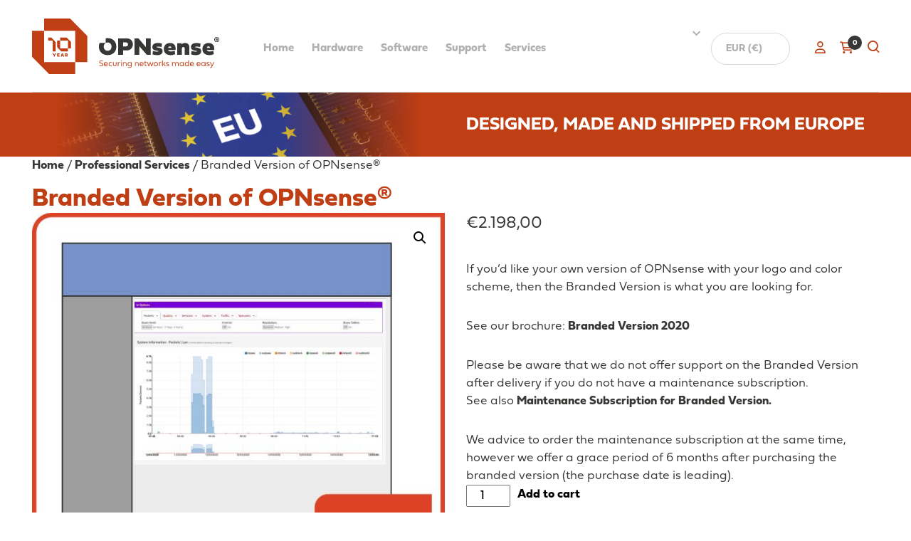

--- FILE ---
content_type: text/css
request_url: https://shop.opnsense.com/wp-content/themes/template/style.css?ver=1.0
body_size: 17716
content:
/*
	Theme Name: OPNsense
	Theme URI: 
	Description: Basis voor de template
	Version: 1.0
	Author: DINK
	Author URI: 

*/
@font-face {
  font-family: 'icomoon';
  src:  url('assets/fonts/icomoon.eot?ioxwoc');
  src:  url('assets/fonts/icomoon.eot?ioxwoc#iefix') format('embedded-opentype'),
    url('assets/fonts/icomoon.ttf?ioxwoc') format('truetype'),
    url('assets/fonts/icomoon.woff?ioxwoc') format('woff'),
    url('assets/fonts/icomoon.svg?ioxwoc#icomoon') format('svg');
  font-weight: normal;
  font-style: normal;
  font-display: block;
}

[class^="icon-"], [class*=" icon-"] {
  /* use !important to prevent issues with browser extensions that change fonts */
  font-family: 'icomoon' !important;
  speak: never;
  font-style: normal;
  font-weight: normal;
  font-variant: normal;
  text-transform: none;
  line-height: 1;

  /* Better Font Rendering =========== */
  -webkit-font-smoothing: antialiased;
  -moz-osx-font-smoothing: grayscale;
}

.icon-bluesky:before {
  content: "\e900";
}
.icon-check-mark:before {
  content: "\e901";
}
.icon-chevron-down:before {
  content: "\e902";
}
.icon-chevron-left:before {
  content: "\e903";
}
.icon-chevron-right:before {
  content: "\e904";
}
.icon-chevron-up:before {
  content: "\e905";
}
.icon-github:before {
  content: "\e906";
}
.icon-linkedin:before {
  content: "\e907";
}
.icon-reddit:before {
  content: "\e908";
}
.icon-search:before {
  content: "\e909";
}
.icon-smiley:before {
  content: "\e90a";
}




:root {
	
	
	--color-primary:#EFEFEF;
	--color-secondary:#D8D9D9;	
	--color-tertiary:#B0B0B1;	
	--color-orange:#C03E14;	
	--color-dark: #373736;

	--border-radius-button: 25px;
	
	--padding-content: 90px 0 45px;
	--padding-buttons: 13px 25px 17px;
	--padding-buttons-outline: 12px 24px 16px;

	--font-family-primary:"fieldwork";
	
	--font-size-body:17px;
	--font-size-h1:72px;
	--font-size-h2:36px;
	--font-size-h3:32px;
	--font-size-h4:24px;
	--font-size-h5:20px;
	--font-size-h6:17px;
	--margin-10: 10px;
	--margin-15: 15px;
	--margin-20: 20px;
	--margin-25: 25px;
	--margin-30: 30px;
	--margin-45: 45px;
	--margin-60: 60px;
	--header-height: 130px;
}


a , .header-hover, button, input, .slick-arrow, .mobbtn span, .sidenav a:before{
  -webkit-transition: all .2s ease-in-out;
  -moz-transition: all .2s ease-in-out;
  -o-transition: all .2s ease-in-out;
  transition: all .2s ease-in-out;
}

/*------------------------------------*\
    MAIN
\*------------------------------------*/
body, html {margin:0;padding:0}
*,*:after,*:before {	-moz-box-sizing:border-box;	box-sizing:border-box;	-webkit-font-smoothing:antialiased;	font-smoothing:antialiased;
	text-rendering:optimizeLegibility;}
html {	font-size:62.5%;}

.clear:before,.clear:after {    content:' ';    display:table;}
.clear:after {    clear:both;}
.clear {    *zoom:1;}

img {	max-width:100%;	vertical-align:bottom;height:auto}


a {	color:var(--font-family-primary);	text-decoration:none;font-weight:700}
a:hover {	color:var(--font-family-primary);}
a:focus {	outline:0;}
a:hover,a:active {	outline:0;}
input:focus {	outline:0;	border:none;}

/*------------------------------------*\
    Fonts
\*------------------------------------*/

h1, h2, h3, h4, h5, h6, .h1, .h2, .h3, .h4 { font-family:var(--font-family-primary); font-weight:700;  margin: 0;color:var(--color-orange);    line-height: 1.05;}
body {font-size:var(--font-size-body);line-height:1.5;font-family:var(--font-family-primary);color:var(--color-dark);font-weight:300;}

h1, .h1 {font-size:var(--font-size-h1);}
h2, .h2 {font-size:var(--font-size-h2);}
h3, .h3 {font-size:var(--font-size-h3);font-weight:400}
h4, .h4 {font-size:var(--font-size-h4);font-weight:400}
h5 {font-size:var(--font-size-h5);font-weight:400}
h6 {font-size:var(--font-size-h6);font-weight:400}

.standaard-content h1, .standaard-content .h1 {margin-bottom:var(--margin-20);}
.standaard-content h3,  .standaard-content h4, .standaard-content h5, .standaard-content h6{color:var(--color-dark);margin-bottom:var(--margin-10);font-size:var(--font-size-body);font-weight:700}

.standaard-content a:not(.btn) {color:var(--color-primary)}
.standaard-content a:not(.btn):hover {color:var(--color-dark)}
p { margin:0;margin-bottom:var(--margin-30)}
blockquote { margin:0;margin-bottom:var(--margin-30);color:#fff;background:var(--color-orange);padding:15px;font-weight:700}
.title-box {margin-bottom:var(--margin-25)}


.standaard-content ul, .standaard-content ul li, .standaard-content ol {padding:0;margin:0;list-style:none;display:block}
.standaard-content ul li {margin-bottom:5px;position:relative;padding-left:40px;}
.standaard-content ul, .standaard-content ol {margin-bottom:var(--margin-30);}
.standaard-content ul:last-child, .standaard-content ul li:last-child, .standaard-content ol:last-child {margin-bottom:0}
.standaard-content ul li:before {content:"";position:absolute;left:0;top:9px;width:10px;height:10px;border-radius:50%;background:var(--color-orange)}
.standaard-content ul ul li {margin-bottom:0}
.standaard-content ul ul li:before {border:1.5px solid var(--color-orange);background:none;}
.standaard-content ul ul {margin-top:5px;}
.standaard-content ul.mentioned li:before {    font-family: 'icomoon' !important;    content: "\e90a";    background: none;    width: auto;    height: auto;    border-radius: 0;    color: var(--color-orange);    line-height: 1;    top: 5px;}

.standaard-content ul li.no-icon:before {display:none}
.standaard-content ol { counter-reset: li}
.standaard-content ol li {display:block;padding-left:50px;position:relative;}

.standaard-content ol li:before{    counter-increment: li;
    content: counter(li);
    position: absolute;
    left: 0;
    top: 3px;
    width: 20px;
    height: 20px;
    display: flex;
    align-items: center;
    justify-content: center;
    color: #fff;
    background: var(--color-orange);
    border-radius: 50%;
    font-size: 12px;
    font-weight: 700;}

.standaard-content ul.btn-list li:before {display:none!important}
.standaard-content ul.btn-list li, .paypal-form {padding:0!important;display:inline-block;margin-right:var(--margin-30);margin-bottom:15px;}
.text-center.standaard-content ul.btn-list li  {margin-left:7px;margin-right:7px;}
.standaard-content ul.btn-list {margin-bottom:-15px!important;}
.paypal-form-holder {margin-bottom:10px}
.paypal-form-holder:last-child {margin-bottom:-15px;}
.standaard-content ul.btn-list li:last-child {margin-right:0!important}
.standaard-content strong {font-weight:700}
.standaard-content strong em , .standaard-content em strong {font-style:normal;color:var(--color-orange);}
.standaard-content a:not(.btn){text-decoration:underline;color:var(--color-dark)}
.standaard-content a:not(.btn):hover, .standaard-content a:not(.btn):focus {color:var(--color-orange);}

.large-content {font-size:var(--font-size-h4);font-weight:400} 
.large-content p {margin-bottom:var(--margin-30)}

.call-to-action, .call-to-action a:not(.btn), .call-to-action{color:#fff;}
.call-to-action a:not(.btn):hover, .call-to-action a:not(.btn):focus {color:var(--color-dark);}
.call-to-action .standaard-content h1, .call-to-action .standaard-content h2,.call-to-action .standaard-content h3,  .call-to-action .standaard-content h4, .call-to-action .standaard-content h5, .call-to-action .standaard-content h6{color:#fff;}

.call-to-action .standaard-content ul li:before {background:#fff;}
.call-to-action .standaard-content > ul > li:before {background:none;width:auto;content:"✱";border-radius:0;height:auto;top:0;}


.call-to-action-new .standaard-content h2:first-child {border-bottom:1px solid var(--color-secondary);margin-bottom:var(--margin-15);padding-bottom:var(--margin-15);}

.standaard-cta-block {display:block;background:var(--color-primary);padding:var(--margin-30);}
.standaard-cta-block h3 {color:var(--color-orange);margin:0!important}
/*.standaard-content p + ul.btn-list {margin-top:var(--margin-45);}*/

code {
    background: var(--color-primary);
    font-size: var(--font-size-body);
    padding: 12px;
    display: block;
    line-height: 1.2;margin-bottom:var(--margin-15);color:var(--color-orange);font-weight:700
}


p:last-child, blockquote:last-child {margin:0}
hr {    margin: 0 0 var(--margin-30);    color: inherit;    border: 0;    border-top: 1px solid var(--color-secondary);opacity:1;}


.textcenter, .text-center {text-align:center;}
.overlay {position:absolute;top:0;left:0;width:100%;height:100%;z-index:1;}
.rightfloater, .right-aligned {float:right;order:2}
.text-right {text-align:right}

.margin-fix,.marginfix, .margin-bottom-45 {margin-bottom:var(--margin-45)}
.margin-bottom-60, .txtmedia-container .margin-bottom-45:last-child {margin-bottom:var(--margin-60)}



.with-border-bottom {margin-bottom:var(--margin-30);padding-bottom:var(--margin-25);position:relative;}
.with-border-bottom:after {content:"";position:absolute;bottom:0;left:1.5rem;width:calc(100% - 3rem);background:var(--color-secondary);height:1px;}

.dark-titel {color:var(--color-dark)!important;}

/*Home fontstyling*/
.home .title-box h1, .home .title-box .h1, .home .title-box h2, .home .title-box .h2 {
    font-size: var(--font-size-h2);font-weight: 700;
}

.home .banner-titel .title-box h1, .home .banner-titel .title-box .h1, .home .banner-titel .title-box h2, .home .banner-titel .title-box .h2 {
    font-size: var(--font-size-h1);font-weight: 700;color:#fff; 
}
.home .banner-titel .title-box h2, .home .banner-titel .title-box .h2 {font-size:var(--font-size-h4)}
.home .with-border-bottom {margin-bottom: var(--margin-25);padding-bottom:0;}
.home .with-border-bottom:after {display:none}
/*------------------------------------*\
    STRUCTURE
\*------------------------------------*/
.row>* {	    padding-right: calc(var(--bs-gutter-x)* 1);    padding-left: calc(var(--bs-gutter-x)* 1);}
.container, .container-lg, .container-md, .container-sm, .container-xl, .container-xxl {        max-width: 1220px;    }
.wrapper {	max-width:1220px;	width:100%;	margin:0 auto;	position:relative;}




.content-row {padding:var(--padding-content)}
.regular-content-row:first-child {padding-top:var(--margin-60);margin-top:var(--header-height);}
.banner-content-row {padding-top:var(--header-height)!important;}

.made-in-eu {margin-top:var(--header-height)}
.made-in-eu + main .regular-content-row:first-child {margin-top:0;}
.made-in-eu + main .banner-content-row {padding-top:0!important;}


.regular-content-row #breadcrumb-row {margin-bottom:var(--margin-30);}
.regular-content-row #breadcrumb-row, .regular-content-row #breadcrumb-row a{color:var(--color-tertiary);font-size:14px;font-weight:300}
.regular-content-row #breadcrumb-row .breadcrumb_last {color:var(--color-dark);}
.banner-row h1, .banner-row h2 {color:#fff;}
.banner-row #breadcrumb-row, .banner-row #breadcrumb-row a {color:#fff;font-size:14px;font-weight:300}

.home .container {margin-bottom:var(--margin-30);}
.home .container:last-child {margin-bottom:0}

#breadcrumb-row span span {margin:0 5px;}
#breadcrumb-row span span:first-child {margin-left:0;}
#breadcrumb-row span span:last-child {margin-right:0;}


.banner-row, .call-to-action {position:relative;}
.banner-image, .call-to-action-image {position:absolute;z-index:1;top:0;width:100%;height:100%;left:0;text-align:center;    display: flex;    align-items: center;
    justify-content: center;}
.banner-image > div, .call-to-action-image >div {height:100%;position:relative;}
.banner-image > div:after {content:"";  border-top: 150px solid transparent;  border-bottom: 0 solid transparent;     border-right:150px solid #fff;    position: absolute;    bottom: 0;    right: 0; }
.banner-image {background: rgb(14,15,10);
background: linear-gradient(315deg, rgba(14,15,10,1) 0%, rgba(67,67,67,1) 100%);}
.banner-image img, .call-to-action-image img {width:calc(100vw - 3rem);height:100%;object-fit:cover;max-width:1620px}
.banner-row .row, .call-to-action .row {position:relative;z-index:10;}
.banner-titel {min-height:620px;padding-top:50px;}
.banner-titel .btn {margin-top:var(--margin-30);}

.pagina-slider-holder {overflow:hidden}
.pagina-slider, .pagina-slider .slick-list {overflow:visible}
.pagina-slider, .pagina-slider .standaard-content, .pagina-slider .standaard-content a {color:#fff;}
.pagina-slider h2 {margin-bottom:var(--margin-25)}

.pagina-slider .slick-track, .cta-slider .slick-track
{
    display: flex !important;
}

.pagina-slider .slick-slide, .cta-slider .slick-slide
{
    height: inherit !important;
}
.cta-slider  .action-banner > .row {height:100%}

.slick-dots,  .slick-dots li {padding:0;margin:0;list-style:none}
.slick-dots {position:relative;margin-top:var(--margin-45);left:0;width:100%;text-align:center}
.slick-dots li {display:inline-block;margin:0 5px;}
.slick-dots button {font-size:0;color:transparent;text-indent:-99999;overflow:hidden;width:14px;height:14px;padding:0;margin:0;line-height:1;-webkit-appearance:none;appearance:none;border:2px solid var(--color-primary);background:var(--color-tertiary);border-radius:50%}
.slick-dots .slick-active button {background:var(--color-orange);}

.pagina-slider-holder .slick-dots, .pagina-slider-holder .slick-dots li {padding:0;margin:0;list-style:none}
.pagina-slider-holder .slick-dots {margin-top:0;position:absolute;bottom:var(--margin-60);left:0;width:100%;text-align:center}
.pagina-slider-holder .slick-dots li {display:inline-block;margin:0 5px;}
.pagina-slider-holder .slick-dots button {font-size:0;color:transparent;text-indent:-99999;overflow:hidden;width:14px;height:14px;padding:0;margin:0;line-height:1;-webkit-appearance:none;appearance:none;border:2px solid #fff;background:var(--color-dark);border-radius:50%}
.pagina-slider-holder .slick-dots .slick-active button {background:var(--color-orange);}
.pagina-slider .banner-titel {    padding: 80px 0;}

.galerij-slider .slick-dots {
    position: absolute;
    bottom: 30px;
    left: 0;
    width: 100%;
}
.galerij-slider .slick-dots button{border:2px solid #fff}
.cta-slider .slick-dots {margin-top:var(--margin-30);}

.slick-arrow {
    position: absolute;
    z-index: 10;
    width: 45px;
    height: 45px;
    border: 1px solid var(--color-tertiary);
    border-radius: 50%;
    color: var(--color-tertiary);
    bottom: 45px;
    right: 1.5rem;
    font-size: 14px;
    display: flex;
    align-items: center;
    justify-content: center;cursor:pointer;
}
.slick-arrow:hover, .slick-arrow:focus {background:#fff;border-color:#fff;}
.slick-arrow.icon-chevron-left{right:calc(1.5rem + 65px)}


.banner-row #breadcrumb-row {    margin-bottom: 30px !important;}




.media-box {position:relative;overflow:hidden;overflow:hidden;width:100%;background:var(--color-primary);}
.media-box img {width:100%;}

.video-box {position: relative; padding-bottom: 56.25%; overflow: hidden; max-width: 100%;height: auto;} 
.video-box iframe, .video-box object, .video-box embed { position: absolute;top: 0;	left: 0;width: 100%;height: 100%;}
.video-link {display:block;position:relative}

.call-to-action {padding-top:90px;padding-bottom:90px;}

.action-banner > .row {background-color:var(--color-primary);position:relative;}
.action-image , .action-desc, .action-buttons {width:50%;}
.action-image {text-align:center}
.action-image:not(.offgrid-image) img{margin:0 auto}
.action-desc {padding:var(--margin-25) var(--margin-30)}
.action-desc .h4 {font-weight:700;margin-bottom:5px;}
.action-buttons {text-align:right;padding-right:30px;}
.action-desc:not(.order-md-0) {padding-left:0;}
.action-desc.order-md-0{padding-right:0;}

.offgrid-image {position:relative}

@media screen and (min-width:768px){
	.offgrid-row {margin-top:var(--margin-30)!important;margin-bottom:var(--margin-30)!important}

	.offgrid-image img {    position: absolute;
    width: 100%;
    height: auto;
    left: 0;
    top: 0;
    top: 50%;
    left: 50%;
    transform: translate(-50%, -50%);    width: calc(100% - 90px);}
}

.regulargrid-row .action-image {padding:var(--margin-45);}
.call-to-action-label {
    left: calc(1.5rem + var(--margin-60));
    position: absolute;
    top: 0;
    width: auto;
    padding: 10px;
    background: var(--color-dark);
    font-weight: 700;
    line-height: 1;
    width: 100px;
    text-align: center;
    font-size: var(--font-size-h4);z-index:100
}
@media screen and (min-width:768px){
	.call-to-action-new .col-md-6:last-child {max-width:525px}
}



.stappen-row {margin-bottom:var(--margin-30);}
.stappen-row:last-child {margin-bottom:var(--margin-60);}
.dropdown-content {display:none}
.dropdown-content:nth-child(2) {margin-top:var(--margin-30)!important;}

.stap-row {margin-bottom:var(--margin-30)!important;padding-bottom:var(--margin-30);position:relative;}
.stap-row:after,.stap-tabel-header:after{    content: "";    position: absolute;    bottom: 0;    left: 1.5rem;    width: calc(100% - 3rem);    background: var(--color-secondary);    height: 1px;}
.stappen-row .with-border-bottom {margin-bottom:0;padding-bottom: var(--margin-30);}
.stap-row > .col-md-4 h3 {color:var(--color-dark);}
.stap-row > .col-md-4 {padding-right:var(--margin-45);}

.stap-tabel,.stap-tabel-header {padding:0;}
.stap-tabel-header {    font-weight: 700;    position: relative;    padding-bottom: 10px;    margin-bottom: 10px;}
.stap-tabel-header:after{width: calc(100% - 1.5rem)}
.stap-tabel-header:nth-child(odd):after{left:0;}
.stap-tabel-header:nth-child(even):after{left:1.5rem;}
.stap-tabel-header:nth-child(odd),.stap-tabel:nth-child(odd){padding-right:1.5rem}
.stap-tabel-header:nth-child(even),.stap-tabel:nth-child(even){padding-left:1.5rem}

.stap-content {margin-bottom:var(--margin-30);margin-left:0!important;margin-right:0!important}
.stap-content:last-child {margin-bottom:0}

.dropdown-titel {cursor:pointer;}
.dropdown-titel h2 {padding-right:40px;position:relative;}
.dropdown-titel h2 span {    font-size: 10px;    position: absolute;    right: 0;    top: calc(50% - 5px);}
.active-dropdown .dropdown-titel h2 span {transform:rotate(180deg)}
.conditions-row {padding-bottom:var(--margin-30);position:relative;padding-top:var(--margin-30)}
.conditions-row:before{content:"";position:absolute;top:0;left:1.5rem;width:calc(100% - 3rem);background:var(--color-secondary);height:1px;}

.conditions-row:last-child {margin:0;padding-bottom:0}
.conditions-count, .conditions-row h3 {font-size:var(--font-size-h3);color:var(--color-dark);font-weight:400;    line-height: 1.2;}


.contact-top > div{margin-bottom:var(--margin-30);}
.contact-top:last-child > div {margin-bottom:var(--margin-15);}

.contact-block {position:relative;margin-bottom:var(--margin-30);padding-bottom:var(--margin-30)}
.contact-block:before{content:"";position:absolute;bottom:0;left:1.5rem;width:calc(100% - 3rem);background:var(--color-secondary);height:1px;}

.contact-block, .contact-block a {color:var(--color-orange);font-size:var(--font-size-h3);font-weight:400;line-height:1.3}
.contact-block a:hover, .contact-block a:focus {color:var(--color-dark);}
p.contact-label {    margin: 0;    color: var(--color-dark);    font-size: var(--font-size-body);    margin-bottom: 10px;    font-weight: 300;}
.route-map, .route-map img {display:block;width:100%;}
.route-map {margin-bottom:var(--margin-30);}


.quote-content {position:relative;    padding-bottom: var(--margin-45);    padding-top: var(--margin-45);}
.quote-content:after, .quote-content:before {    content: "";    position: absolute;    bottom: 0;    left: 1.5rem;    width: calc(100% - 3rem);    background: var(--color-secondary);    height: 1px;}
.quote-content:before {  bottom:auto;    top: 0;}

.title-box + .quote-content {padding-top:0;padding-top: var(--margin-15);}
.title-box + .quote-content:before {display:none}

.quote-img {width:174px;height:174px;border-radius:50%;background:var(--color-secondary);padding:15px;}
.quote-img img {width:100%;height:100%;object-fit:cover;}
.quote-desc {padding:0 0 0 30px;width:calc(100% - 174px);    font-style: italic;}

.partner-box > div {position:relative;border:1px solid var(--color-secondary);padding-top:45px;padding-bottom:30px;height:100%;}
.partner-box > div > div {padding-left:45px;padding-right:45px;}
.partner-box-logo, .partner-box-logo a, .partner-box-logo img {display:block}
.partner-box-logo img {height:150px;width:100%;object-fit:contain;margin-bottom:var(--margin-30);}
.partner-box-desc {margin-bottom:30px;}
.partner-box-link {text-align:right;position:relative;padding-top:30px;margin-top:30px;    align-self: end;}
.partner-box-link:before {width:calc(100% - 90px);left:45px;top:0;background:var(--color-secondary);height:1px;content:"";position:absolute;}
.partner-box-link a {color:var(--color-orange);font-size:var(--font-size-h4);font-weight:700;}
.partner-box-link a:hover, .partner-box-link a:focus {color:var(--color-dark);}
.adres-txt a {color:var(--color-dark);}
.adres-txt a:hover, .adres-txt a:focus {color:var(--color-orange);}


.roadmap-group {margin-bottom: var(--margin-30);    padding-bottom: var(--margin-25)!important;    position: relative;}
.roadmap-group:after {    content: "";    position: absolute;    bottom: 0;    left: 1.5rem;    width: calc(100% - 3rem);    background: var(--color-secondary);    height: 1px;}
.roadmap-group:last-child:after {display:none;}
.roadmap-group h4 {font-size:var(--font-size_body);color:var(--color-body);margin:0;font-weight:700}
.roadmap-checkboxes, .roadmap-checkboxes li {padding:0;margin:0;list-style:none}
.roadmap-checkboxes li, .roadmap-group h4 {display:block;padding-left:55px;position:relative;margin-bottom:1px;}
.roadmap-group h4:before {content:"</>";position:absolute;top:0;left:0;font-weight:400}
.roadmap-checkboxes li:before {content:"";position:absolute;width:20px;height:20px;border-radius:50%;top:3px;left:4px;border:1px solid var(--color-orange);background:#fff;}
.roadmap-checkboxes li.checked:before {background:var(--color-orange);}
.roadmap-checkboxes li.checked:after {    font-family: 'icomoon' !important;    content: "\e901";    position: absolute;    color: #fff;    left: 9px;    top: 9px;    line-height: 1;    font-size: 9px;}
.col-md-4 .roadmap-checkboxes li {padding-left:40px;}

.roadmap-group h3 {    font-weight: 700;    color: var(--color-dark);}
p.roadmap-date {    font-size: var(--font-size-h4);    color: var(--color-orange);    margin-top: var(--margin-15);}
.roadmap-group h3 + .roadmap-checkboxes {margin-top:var(--margin-30);}
.latest-roadmap {position:relative;padding-top:var(--margin-60);margin-bottom:var(--margin-60)}
.latest-roadmap > div:first-child{   content:"";position:absolute; width: calc(100vw - 3rem);    height: 100%;    max-width: 1620px;background:var(--color-primary);top: 50%;  left: 50%;  transform: translate(-50%, -50%);}
.latest-roadmap .roadmap-group:last-child {margin-bottom:0;}
.previous-releases {display:none}
.roadmap-more-btn {text-align:center;margin-top:var(--margin-30);}

.roadmap-featured-img {width:102px;height:102px;object-fit:cover;border:9px solid var(--color-secondary);border-radius:50%;margin-top:var(--margin-30);margin-bottom:var(--margin-30)}
.roadmap-github-link {color:var(--color-orange);}
.roadmap-github-link:hover {color:var(--color-dark);}
.title-box + .reviews-slider {margin-top:var(--margin-20);}
.review-slide {    padding-right: calc(var(--bs-gutter-x)* 1);    padding-left: calc(var(--bs-gutter-x)* 1);}
.review-slide .row {    background: var(--color-primary);    height: 100%;padding:120px 30px 45px;min-height:480px;position:relative;}
.review-slide .row .col-sm-12:last-child {align-self:end;padding-top:var(--margin-30)!important;margin-top:var(--margin-30);position:relative;border-top:1px solid var(--color-secondary);}
.review-slide .row .col-sm-12{position:relative;z-index:3}
p.review-naam {    margin: 0;    font-weight: 700;    color: var(--color-orange);}
.review-slide .row:before {    content: "\201C";    font-size: 120px;    color: var(--color-orange);    font-weight: 700;    line-height: 1;    position: absolute;    top: 40px;    right: var(--margin-30);}
.reviews-slider .slick-track{    display: flex !important;}
.reviews-slider .slick-slide{    height: inherit !important;}


.feature-box h3 {
    font-size: var(--font-size-h4);
    font-weight: 700;
    margin-bottom: var(--margin-25);
    padding-left: 45px;position:relative;
}
.feature-box h3 img {width:30px;height:30px;left:0;position:absolute;top:calc(50% - 15px);object-fit:contain}
.feature-media {position:relative;overflow:hidden;height:200px;margin-bottom:var(--margin-30);background:var(--color-primary);}
.feature-media img {width:100%;height:100%;object-fit:cover;}
.feature-box .row {height:100%;border-bottom:1px solid var(--color-secondary);padding-bottom:var(--margin-30);}

.feature-video {position:absolute;width:100%;height:100%;pbject-fit:cover;opacity:0;top:0;left:0;    background: var(--color-primary);}
.feature-box .row:hover .feature-video {opacity:1;}
.feature-video{
  -webkit-transition: all .2s ease-in-out;
  -moz-transition: all .2s ease-in-out;
  -o-transition: all .2s ease-in-out;
  transition: all .2s ease-in-out;
}


.download_section {margin-bottom:var(--margin-30);}
.download_section h2 {color:var(--color-dark);font-size:var(--font-size-body);font-weight:700;margin-bottom:10px;}
.download_section h3 {    background: var(--color-primary);    font-size: var(--font-size-body);padding-left:15px;padding-right:15px;padding-bottom:5px;}
.download_section h3 a:hover {color:var(--color-dark)}
.download_section h2 + h3 {padding-top:15px;}
.download_section h3:last-child {padding-bottom:15px;}
.download-image-type-list, .download-image-type-list li {padding:0;margin:0;list-style:none}
.download-image-type-list li {margin-bottom:var(--margin-25);display:none}
.download-image-type-list li.current{display:block}
.fast-download-col h3 {    font-size: var(--font-size-body);    color: var(--color-dark);    font-weight: 300;    padding-left: 30px;    margin-bottom: 10px;}
.downloads-added-padding {padding-left:calc(1.5rem + 30px);padding-right:calc(1.5rem + 30px)}
.fast-download-col {margin-bottom:var(--margin-30);}
.select-holder {position:relative;border:1px solid var(--color-tertiary);border-radius:25px;}
.select-holder select {outline:none;background:none;appearance:none;width:100%;height:46px;color:var(--color-orange);font-weight:400;font-size:20px;border:none;border-radius:25px;padding-left:30px;text-align:left;}
.select-holder > span.icon-chevron-down {
    color: var(--color-tertiary);
    position: absolute;
    font-size: 5px;
    right: 20px;
    top: 21px;
}

.select2-container--default .select2-selection--single {
    background-color: transparent;
    border: none;
    border-radius: 0;
}
.select2-container .select2-selection--single {height:46px;}
.select2-container--default .select2-selection--single .select2-selection__rendered {color:var(--color-orange);font-weight:400;font-size:20px;line-height:46px}
.select2-container .select2-selection--single .select2-selection__rendered{padding-left:30px;}
body:not(.woocommerce-checkout) .select2-container--default .select2-selection--single .select2-selection__arrow, body:not(.woocommerce-checkout) .select2-search--dropdown {display:none!important}
.select2-dropdown {
    background-color: white;
    border: 1px solid #aaa !important;
	border-radius: 9px !important;overflow:hidden}
.select2-container--default .select2-results__option--highlighted.select2-results__option--selectable, .select2-results__option--highlighted {
	background-color: var(--color-orange);color:#fff;}
.select2-container--default .select2-results__option--selected, .select2-results__option--selected {
    background-color: var(--color-orange);color:#fff;
}

.feed-row:last-child{margin-bottom:var(--margin-60)}

.feed-box {margin-bottom:var(--margin-30); padding-bottom:var(--margin-30);position:relative;}
.feed-box:after {    content: "";    position: absolute;    bottom: 0;    left: 1.5rem;    width: calc(100% - 3rem);    background: var(--color-secondary);    height: 1px;}
.feed-row:last-child .feed-box{margin-bottom:0;padding-bottom:0;}
.feed-row:last-child .feed-box:after {display:none}
.feed-row:first-child .feed-box{padding-top:var(--margin-30);}
.feed-row:first-child .feed-box:before {    content: "";    position: absolute;    top: 0;    left: 1.5rem;    width: calc(100% - 3rem);    background: var(--color-secondary);    height: 1px;}

.feed-box.standaard-content h3 a, .feed-box.standaard-content h3 {font-size:var(--font-size-h4);text-decoration:none;color:var(--color-orange);margin:0;}
.feed-box-date {font-weight:600}
/*------------------------------------*\
    Image Shapes
\*------------------------------------*/


.shaped-img {position:relative;}
.shape-bottom-right:after {content:"";  border-top: 150px solid transparent;  border-bottom: 0 solid transparent;     border-right:150px solid #fff;    position: absolute;    bottom: 0;    right: 0; }
.shape-60.shape-bottom-right:after {border-top: 60px solid transparent; border-right:60px solid #fff; }


.shape-bottom-left:after {content:"";  border-top: 150px solid transparent;  border-bottom: 0 solid transparent;     border-left:150px solid #fff;    position: absolute;    bottom: 0;    left: 0; }
.shape-60.shape-bottom-left:after  {border-top: 60px solid transparent; border-left:60px solid #fff; }

.partner-box > div:before  {content:"";  border-top: 45px solid transparent;  border-bottom: 0 solid transparent;     border-left:45px solid var(--color-secondary);    position: absolute;    bottom: -1px;    left: 0; }
.partner-box > div:after  {content:"";  border-top: 45px solid transparent;  border-bottom: 0 solid transparent;     border-left:45px solid #fff;    position: absolute;    bottom: -1px;    left: -1px; }


.action-banner > .row:after {content:"";  border-top: 45px solid transparent;  border-bottom: 0 solid transparent;     border-right:45px solid #fff;    position: absolute;    bottom: 0;    right: 0; }


.latest-roadmap > div:first-child:after, .media-box:after {   content:"";  border-top: 60px solid transparent;  border-bottom: 0 solid transparent;     border-right:60px solid #fff;    position: absolute;    bottom: 0px;    right:0;}

.review-slide .row:after , .feature-media:after{   content:"";  border-top: 30px solid transparent;  border-bottom: 0 solid transparent;     border-right:30px solid #fff;    position: absolute;    bottom: 0px;    right:0;}


/*------------------------------------*\
    BUTTON
\*------------------------------------*/

button, .btn {font-family:var(--font-family-primary);font-weight:700;-webkit-appearance:none;appearance:none;border:none;background:none;cursor:pointer;}

.btn{
	font-size: 16px;
    position: relative;
    color: #fff;
    font-weight: 300;
    display: inline-block;
    line-height: 1;
    padding: var(--padding-buttons);
    border-radius: var(--border-radius-button);
	background-color:var(--color-primary);
    text-align: center;
    font-style: normal;
    cursor: pointer;
    overflow: hidden;border:none;min-width:105px;
}
.btn.orange {color:#fff;background:var(--color-orange);}
.btn.orange:hover, .btn.orange:focus {background:var(--color-dark);}

.btn.dark {background:var(--color-dark);}
.btn.dark:hover {background:var(--color-orange);}

.btn.white {padding: var(--padding-buttons-outline);border:1px solid var(--color-secondary);color:var(--color-dark);background:#fff}
.btn.white:hover {background:var(--color-dark);border-color:var(--color-dark);color:#fff}



.btn.white-hover:hover {background:#fff;color:var(--color-dark)}

.btn:hover, .btn:focus {
	color:#fff;
	background-color:var(--color-dark);
}
.btn span, .read-more span {
    font-size: 80%;
    display: inline-block;
    margin-left: 5px;
}








table.shop_table_responsive thead {
    display: none
}

table.shop_table_responsive tbody th {
    display: none
}

table.shop_table_responsive tr td {
    display: block;
    text-align: right;
    clear: both
}

table.shop_table_responsive tr td::before,table.shop_table_responsive tr td::after {
    content: "";
    display: table
}

table.shop_table_responsive tr td::after {
    clear: both
}

table.shop_table_responsive tr td[data-title]::before {
    content: attr(data-title) ": ";
    font-weight: 600;
    float: left
}

table.shop_table_responsive tr td.product-remove a {
    text-align: left
}

table.shop_table_responsive tr td.actions::before,table.shop_table_responsive tr td.download-actions::before {
    display: none
}

table.shop_table_responsive tr td.download-actions .button {
    display: block;
    text-align: center
}

table.shop_table_responsive.my_account_orders .order-actions {
    text-align: right
}

table.shop_table_responsive.my_account_orders .order-actions::before {
    display: none
}

ul.products::before,ul.products::after {
    content: "";
    display: table
}

ul.products::after {
    clear: both
}

ul.products,.wc-block-grid__products {
    margin-left: 0;
    margin-bottom: 0;
    clear: both
}

ul.products li.product,ul.products .wc-block-grid__product,.wc-block-grid__products li.product,.wc-block-grid__products .wc-block-grid__product {
    list-style: none;
    margin-left: 0;
    margin-bottom: 4.235801032em;
    text-align: center;
    position: relative
}

ul.products li.product .star-rating,ul.products .wc-block-grid__product .star-rating,.wc-block-grid__products li.product .star-rating,.wc-block-grid__products .wc-block-grid__product .star-rating {
    margin: 0 auto .5407911001em
}

ul.products li.product .woocommerce-LoopProduct-link,ul.products .wc-block-grid__product .woocommerce-LoopProduct-link,.wc-block-grid__products li.product .woocommerce-LoopProduct-link,.wc-block-grid__products .wc-block-grid__product .woocommerce-LoopProduct-link {
    display: block
}

ul.products li.product .price,ul.products .wc-block-grid__product .price,.wc-block-grid__products li.product .price,.wc-block-grid__products .wc-block-grid__product .price {
    display: block;
    color:var(--color-orange);
    font-weight: 400;
    margin-bottom: 1rem
}

ul.products li.product .price ins,ul.products .wc-block-grid__product .price ins,.wc-block-grid__products li.product .price ins,.wc-block-grid__products .wc-block-grid__product .price ins {
    margin-left: .6180469716em;
    background-color: rgba(0,0,0,0)
}




ul.products li.product img,ul.products .wc-block-grid__product img,.wc-block-grid__products li.product img,.wc-block-grid__products .wc-block-grid__product img {
    display: block;
    margin: 0 auto 1.618em
}

ul.products li.product.product-category img,ul.products .wc-block-grid__product.product-category img,.wc-block-grid__products li.product.product-category img,.wc-block-grid__products .wc-block-grid__product.product-category img {
    margin-bottom: 1.618em
}

ul.products li.product .button,ul.products .wc-block-grid__product .button,.wc-block-grid__products li.product .button,.wc-block-grid__products .wc-block-grid__product .button {
    margin-bottom: .236em
}

.hentry .entry-content .wc-block-grid__products .wc-block-grid__product>a,.hentry .entry-content ul.products li.product>a {
    text-decoration: none
}


.single-product div.product form.cart::before,.single-product div.product form.cart::after {
    content: "";
    display: table
}

.single-product div.product form.cart::after {
    clear: both
}

.single-product div.product form.cart .quantity {
    float: left;
    margin-right: .875em
}

.single-product div.product form.cart table.woocommerce-grouped-product-list .woocommerce-grouped-product-list-item__label {
    overflow-wrap: anywhere;
    word-break: break-word;
    -ms-word-break: break-all
}

.single-product div.product form.cart table.woocommerce-grouped-product-list .woocommerce-grouped-product-list-item__quantity {
    float: none;
    margin-right: 0
}

.single-product div.product form.cart table.woocommerce-grouped-product-list .woocommerce-grouped-product-list-item__quantity .quantity {
    margin-right: 0
}

.single-product div.product p.price {
    font-size: 1.41575em;
    margin: 1.41575em 0
}

.single-product div.product table.variations {
    table-layout: fixed;
    margin: 0
}

.single-product div.product table.variations th,.single-product div.product table.variations td {
    display: list-item;
    padding: 0;
    list-style: none;
    background-color: rgba(0,0,0,0)
}

.single-product div.product table.variations .value {
    margin-bottom: 1em
}

.single-product div.product table.variations select {
    max-width: 70%;
    vertical-align: middle
}

.single-product div.product .single_variation .price {
    margin-bottom: 1em;
    display: block
}

.single-product div.product .variations_button {
    padding-top: 1em
}

.single-product div.product .variations_button::before,.single-product div.product .variations_button::after {
    content: "";
    display: table
}

.single-product div.product .variations_button::after {
    clear: both
}

.single-product div.product .woocommerce-product-rating {
    margin-bottom: 1.618em;
    margin-top: -0.875em
}

.single-product div.product .woocommerce-product-rating::before,.single-product div.product .woocommerce-product-rating::after {
    content: "";
    display: table
}

.single-product div.product .woocommerce-product-rating::after {
    clear: both
}

.single-product div.product .woocommerce-product-rating a {
    font-weight: 600;
    text-decoration: underline
}

.single-product div.product .woocommerce-product-rating a:hover {
    text-decoration: none
}

.single-product div.product .woocommerce-product-rating .star-rating {
    float: left;
    margin-right: .6180469716em
}

.single-product div.product .product_meta {
    font-size: .875em;
    padding-top: 1em;
    border-top: 1px solid rgba(0,0,0,.05)
}

.single-product div.product .product_meta .sku_wrapper,.single-product div.product .product_meta .posted_in,.single-product div.product .product_meta .tagged_as {
    display: block
}

.single-product div.product .product_meta .sku_wrapper:last-child,.single-product div.product .product_meta .posted_in:last-child,.single-product div.product .product_meta .tagged_as:last-child {
    border-bottom: 0
}

.single-product div.product .product_meta a {
    font-weight: 600;
    text-decoration: underline
}

.single-product div.product .product_meta a:hover {
    text-decoration: none
}

.single-product div.product .edit-link {
    font-size: .875em;
    margin-top: 1em
}

.stock:empty::before {
    display: none
}

.stock.in-stock {
    color: #0f834d
}

.stock.out-of-stock {
    color: #e2401c
}

a.reset_variations {
    display: inline-block;
    margin-left: 1em
}

table.cart {
    margin-bottom: 3.706325903em
}

table.cart .product-quantity .plus,table.cart .product-quantity .minus {
    display: none
}

table.cart .product-thumbnail img {
    margin: 0 auto;
    max-width: 3.706325903em;
    height: auto
}

table.cart .product-thumbnail::before {
    display: none
}

table.cart tr:first-child td.product-remove {
    border-top-width: 0
}

table.cart td.product-remove {
    padding: 0;
    border-top: 1.618em solid;
    position: relative
}

table.cart td.product-remove a.remove {
    position: absolute;
    font-size: 1.41575em;
    top: -.6180469716em;
    right: -.6180469716em
}

table.cart td.product-quantity .qty {
    padding: .326em;
    width: 3.706325903em
}

table.cart td.product-name {
    overflow-wrap: anywhere;
    word-break: break-word;
    -ms-word-break: break-all
}

table.cart td,table.cart th {
    padding: .875em .875em 0
}

table.cart td.product-subtotal {
    padding-bottom: .875em
}

table.cart td.actions {
    border-top: none;
    background-color: rgba(0,0,0,0);
    padding: 10px
}

table.cart td.actions label {
    display: none
}

table.cart td.actions .coupon {
    padding-bottom: 1em;
    margin-bottom: 1em;
    border-bottom: 1px solid rgba(0,0,0,.05)
}

table.cart td.actions .coupon .coupon-error-notice {
    color: #e2401c;
    text-align: left
}

table.cart td.actions input {
    display: block;
    width: 100%;
    margin: .5407911001em 0
}

table.cart td.actions input.input-text.has-error {
    box-shadow: inset 2px 0 0 #e2401c
}

.wc-proceed-to-checkout {
    margin-bottom: 1.618em
}

.wc-proceed-to-checkout::before,.wc-proceed-to-checkout::after {
    content: "";
    display: table
}

.wc-proceed-to-checkout::after {
    clear: both
}

.wc-proceed-to-checkout .button {
    display: block;
    text-align: center;
    margin-bottom: 1em
}

.wc-proceed-to-checkout .button.checkout-button {
    font-size: 1.41575em
}

.woocommerce-shipping-calculator {
    margin: 0
}

.woocommerce-shipping-calculator>p:first-child {
    margin: 0
}

.woocommerce-shipping-calculator .shipping-calculator-form {
    padding-top: 1.41575em
}

ul#shipping_method {
    list-style: none;
    margin-left: 0
}

ul#shipping_method li {
    margin-bottom: .2360828548em
}

ul#shipping_method li:last-child {
    margin-bottom: 0
}

ul#shipping_method input {
    margin-right: .3342343017em
}

.woocommerce-checkout ul#shipping_method {
    margin-bottom: 0
}

.checkout_coupon {
    margin-bottom: 2.617924em
}

.checkout_coupon .coupon-error-notice {
    color: #e2401c
}

.checkout_coupon .input-text.has-error {
    box-shadow: inset 2px 0 0 #e2401c
}

form.checkout {
    position: static !important
}

form.checkout::before,form.checkout::after {
    content: "";
    display: table
}

form.checkout::after {
    clear: both
}

form.checkout>.blockUI {
    position: fixed !important
}

#payment::before,#payment::after {
    content: "";
    display: table
}

#payment::after {
    clear: both
}

#payment .create-account {
    clear: both
}

#payment .payment_methods {
    margin: 0 !important;
    padding: 0 !important
}

#payment .payment_methods>.woocommerce-PaymentMethod>label,#payment .payment_methods>.wc_payment_method>label {
    display: block;
    padding: 1.41575em;
    cursor: pointer
}

#payment .payment_methods li {
    list-style: none !important;
    margin-left: 0;
    position: relative
}

#payment .payment_methods li img {
    float: right;
    border: 0;
    padding: 0;
    max-height: 1.618em
}

#payment .payment_methods li:last-child:not(.woocommerce-notice) {
    padding-bottom: 0;
    border-bottom: 0
}

#payment .payment_methods li p {
    margin: 0
}

#payment .payment_methods li .payment_box {
    padding: 1.41575em
}

#payment .payment_methods li .payment_box fieldset {
    border: 0;
    margin: 0;
    padding: 1em 0 0;
    font-size: .875em
}

#payment .payment_methods li .payment_box fieldset label {
    width: auto;
    margin-left: 0
}

#payment .payment_methods li .payment_box fieldset .form-row {
    margin-bottom: 1em
}

#payment .payment_methods li .payment_box fieldset .form-row input[type=checkbox] {
    margin-right: 5px
}

#payment .payment_methods li .payment_box fieldset #cvv {
    width: 22% !important
}

#payment .payment_methods li .payment_box fieldset .help {
    width: 75%;
    float: right
}

#payment .payment_methods li .payment_box .woocommerce-SavedPaymentMethods {
    padding-top: 1em;
    margin: 0
}

#payment .payment_methods li .payment_box .woocommerce-SavedPaymentMethods li {
    margin-top: .6180469716em
}

#payment .payment_methods li .payment_box .woocommerce-SavedPaymentMethods li input[type=radio] {
    margin-right: .236em
}

#payment .payment_methods li .payment_box ul.wc-saved-payment-methods {
    margin-left: 0
}

#payment .payment_methods li .payment_box .wc-credit-card-form-card-number,#payment .payment_methods li .payment_box .wc-credit-card-form-card-expiry,#payment .payment_methods li .payment_box .wc-credit-card-form-card-cvc {
    font-size: 1.41575em
}

#payment .payment_methods li .payment_box .wc-credit-card-form-card-number {
    background-repeat: no-repeat;
    background-position: right .6180469716em center;
    background-size: 31px 20px;
    background-image: url(../../../assets/images/credit-cards/unknown.svg)
}

#payment .payment_methods li .payment_box .wc-credit-card-form-card-number.visa {
    background-image: url(../../../assets/images/credit-cards/visa.svg)
}

#payment .payment_methods li .payment_box .wc-credit-card-form-card-number.mastercard {
    background-image: url(../../../assets/images/credit-cards/mastercard.svg)
}

#payment .payment_methods li .payment_box .wc-credit-card-form-card-number.laser {
    background-image: url(../../../assets/images/credit-cards/laser.svg)
}

#payment .payment_methods li .payment_box .wc-credit-card-form-card-number.dinersclub {
    background-image: url(../../../assets/images/credit-cards/diners.svg)
}

#payment .payment_methods li .payment_box .wc-credit-card-form-card-number.maestro {
    background-image: url(../../../assets/images/credit-cards/maestro.svg)
}

#payment .payment_methods li .payment_box .wc-credit-card-form-card-number.jcb {
    background-image: url(../../../assets/images/credit-cards/jcb.svg)
}

#payment .payment_methods li .payment_box .wc-credit-card-form-card-number.amex {
    background-image: url(../../../assets/images/credit-cards/amex.svg)
}

#payment .payment_methods li .payment_box .wc-credit-card-form-card-number.discover {
    background-image: url(../../../assets/images/credit-cards/discover.svg)
}

#payment .terms {
    width: 100%;
    clear: both;
    float: none;
    margin-bottom: 1em
}

#payment .terms label {
    display: block;
    cursor: pointer
}

#payment .woocommerce-terms-and-conditions {
    padding: 1em;
    box-shadow: inset 0 1px 3px rgba(0,0,0,.2);
    margin-bottom: 16px;
    background-color: rgba(0,0,0,.05)
}

#payment .place-order {
    padding: 1.41575em;
    margin-bottom: 0;
    float: none;
    width: 100%;
    margin-top: 2.617924em
}

#payment .place-order .button {
    font-size: 1.41575em;
    width: 100%;
    white-space: pre-wrap
}

table.woocommerce-checkout-review-order-table .product-name {
    width: 45%;
    overflow-wrap: anywhere;
    word-break: break-word;
    -ms-word-break: break-all
}

label.inline {
    display: inline !important;
    margin-left: 1em
}

.hentry .entry-content .woocommerce-MyAccount-navigation ul {
    margin-left: 0;
    border-top: 1px solid rgba(0,0,0,.05)
}

.hentry .entry-content .woocommerce-MyAccount-navigation ul li {
    list-style: none;
    border-bottom: 1px solid rgba(0,0,0,.05);
    position: relative
}

.hentry .entry-content .woocommerce-MyAccount-navigation ul li.woocommerce-MyAccount-navigation-link a {
    text-decoration: none;
    padding: .875em 0;
    display: block
}

ul.order_details {
    list-style: none;
    position: relative;
    margin: 3.706325903em 0
}

ul.order_details::before,ul.order_details::after {
    content: "";
    display: table
}

ul.order_details::after {
    clear: both
}

ul.order_details::before,ul.order_details::after {
    content: "";
    display: block;
    position: absolute;
    top: -16px;
    left: 0;
    width: 100%;
    height: 16px;
    background-size: 0 100%,16px 16px,16px 16px
}

ul.order_details::after {
    top: auto;
    bottom: -16px;
    transform: rotate(180deg)
}

ul.order_details li {
    padding: 1em 1.618em;
    font-size: .8em;
    text-transform: uppercase
}

ul.order_details li:first-child {
    padding-top: 1.618em
}

ul.order_details li:last-child {
    border: 0;
    padding-bottom: 1.618em
}

ul.order_details li strong {
    display: block;
    font-size: 1.41575em;
    text-transform: none
}

.my_account_orders .button,.woocommerce-MyAccount-downloads .button {
    padding: .6180469716em .875em;
    font-size: .875em;
    margin-right: .236em
}

.woocommerce-MyAccount-content h2 {
    font-size: 2em;
    font-weight: 600
}

.woocommerce-MyAccount-content #payment .payment_methods {
    margin-bottom: 1.618em !important
}

.woocommerce-form__label-for-checkbox {
    cursor: pointer;
    display: block
}

.woocommerce-form__label-for-checkbox .woocommerce-form__input-checkbox {
    margin-right: .3342343017em
}

.form-row label {
    display: block
}

.form-row input,.form-row textarea,.form-row select {
    width: 100%
}

.form-row input[type=checkbox],.form-row input[type=radio] {
    width: auto
}

.form-row .button {
    width: auto
}

.form-row.create-account label {
    display: inline-block
}

.form-row.woocommerce-validated input.input-text {
    box-shadow: inset 2px 0 0 #0f834d
}

.form-row.woocommerce-invalid input.input-text {
    box-shadow: inset 2px 0 0 #e2401c
}

.form-row.woocommerce-invalid input.input-checkbox {
    outline: 2px solid #e2401c;
    outline-offset: 1px
}

.form-row.woocommerce-invalid .select2-selection {
    border-color: #e2401c;
    border-width: 2px
}

.form-row-last {
    margin-right: 0 !important
}

.form-row-wide {
    clear: both;
    width: 100%
}

.required {
    border-bottom: 0 !important;
    color: #e2401c
}

.password-input {
    display: block;
    position: relative
}

.show-password-input {
    position: absolute;
    right: 0;
    top: 0;
    padding: .618em;
    line-height: 1.618;
    cursor: pointer
}

.show-password-input::after {
    font-family: "Font Awesome 5 Free";
    font-weight: 900;
    vertical-align: baseline;
    -webkit-font-smoothing: antialiased;
    -moz-osx-font-smoothing: grayscale;
    display: inline-block;
    font-style: normal;
    font-variant: normal;
    line-height: 1;
    content: ""
}

.show-password-input.display-password::after {
    color: #e8e8e8
}


.wc-block-grid__product-onsale,.onsale {
    border: 1px solid;
    border-color: #43454b;
    color: #43454b;
    padding: .202em .6180469716em;
    font-size: .875em;
    text-transform: uppercase;
    font-weight: 600;
    display: inline-block;
    margin-bottom: 1em;
    border-radius: 3px;
    position: relative
}

.quantity .qty {
    width: 4.235801032em;
    text-align: center
}



.related>h2:first-child,.upsells>h2:first-child {
    font-size: 1.618em;
    margin-bottom: 1em
}

.woocommerce-message,.woocommerce-info,.woocommerce-error,.woocommerce-noreviews,p.no-comments {
    margin-bottom: 2.617924em;
    background-color: #0f834d;
    margin-left: 0;
    border-radius: 2px;
    color: #fff;
    clear: both;
    border-left: .6180469716em solid rgba(0,0,0,.15);
    padding: 1em 2em 1em 3.5em;
    position: relative;
    list-style: none outside
}

.woocommerce-message::before,.woocommerce-message::after,.woocommerce-info::before,.woocommerce-info::after,.woocommerce-error::before,.woocommerce-error::after,.woocommerce-noreviews::before,.woocommerce-noreviews::after,p.no-comments::before,p.no-comments::after {
    content: "";
    display: table
}

.woocommerce-message::after,.woocommerce-info::after,.woocommerce-error::after,.woocommerce-noreviews::after,p.no-comments::after {
    clear: both
}

.woocommerce-message a,.woocommerce-info a,.woocommerce-error a,.woocommerce-noreviews a,p.no-comments a {
    color: #fff
}

.woocommerce-message a:hover,.woocommerce-info a:hover,.woocommerce-error a:hover,.woocommerce-noreviews a:hover,p.no-comments a:hover {
    color: #fff;
    opacity: .7
}

.woocommerce-message a.button:hover,.woocommerce-info a.button:hover,.woocommerce-error a.button:hover,.woocommerce-noreviews a.button:hover,p.no-comments a.button:hover {
    opacity: 1
}

.woocommerce-message::before,.woocommerce-info::before,.woocommerce-error::before,.woocommerce-noreviews::before,p.no-comments::before {
    font-family: "Font Awesome 5 Free";
    content: "";
    display: inline-block;
    position: absolute;
    top: 1.05em;
    left: 1.5em;
    color: #fff
}

.woocommerce-message .button,.woocommerce-info .button,.woocommerce-error .button,.woocommerce-noreviews .button,p.no-comments .button {
    float: right;
    padding: 0;
    background: none;
    color: #fff;
    box-shadow: none;
    line-height: 1.618;
    margin-left: 1em;
    padding-left: 1em;
    border-width: 0;
    border-left-width: 1px;
    border-left-style: solid;
    border-left-color: rgba(255,255,255,.25) !important;
    border-radius: 0
}

.woocommerce-message .button:hover,.woocommerce-info .button:hover,.woocommerce-error .button:hover,.woocommerce-noreviews .button:hover,p.no-comments .button:hover {
    background: none;
    color: #fff;
    opacity: .7
}

.woocommerce-message pre,.woocommerce-info pre,.woocommerce-error pre,.woocommerce-noreviews pre,p.no-comments pre {
    background-color: rgba(0,0,0,.1)
}


.site-content>.col-full>.woocommerce>.woocommerce-message:first-child,.site-content>.col-full>.woocommerce>.woocommerce-info:first-child,.site-content>.col-full>.woocommerce>.woocommerce-error:first-child {
    margin-top: 2.617924em
}

.woocommerce-error {
    list-style: none
}

.woocommerce-info,.woocommerce-noreviews,p.no-comments {
    background-color: #3d9cd2
}

.woocommerce-info.woocommerce-no-products-found {
    background-color: rgba(0,0,0,0);
    border: none;
    color: inherit;
    padding: 1em 0
}

.woocommerce-info.woocommerce-no-products-found::before,.woocommerce-info.woocommerce-no-products-found::after {
    content: none
}

.woocommerce-error {
    background-color: #e2401c
}

dl.variation {
    font-size: .875em
}

dl.variation dd {
    margin: 0 0 1em
}

.wc-item-meta {
    font-size: .875em;
    margin-left: 0;
    list-style: none
}

.wc-item-meta li::before,.wc-item-meta li::after {
    content: "";
    display: table
}

.wc-item-meta li::after {
    clear: both
}

.wc-item-meta li strong,.wc-item-meta li p {
    display: inline-block
}

.woocommerce-MyAccount-content .woocommerce-Pagination {
    text-align: center
}


@media(min-width: 768px) {
  
    table.shop_table_responsive thead {
        display: table-header-group
    }

    table.shop_table_responsive tbody th {
        display: table-cell
    }

    table.shop_table_responsive tr td {
        display: table-cell
    }

    table.shop_table_responsive tr td::before {
        display: none
    }

  

    ul.products li.product,ul.products .wc-block-grid__product,.wc-block-grid__products li.product,.wc-block-grid__products .wc-block-grid__product {
        clear: none;
        width: 100%;
        float: left;
        font-size: .875em
    }

    ul.products li.product.first,ul.products .wc-block-grid__product.first,.wc-block-grid__products li.product.first,.wc-block-grid__products .wc-block-grid__product.first {
        clear: both !important
    }

    ul.products li.product.last,ul.products .wc-block-grid__product.last,.wc-block-grid__products li.product.last,.wc-block-grid__products .wc-block-grid__product.last {
        margin-right: 0 !important
    }


    

    table.cart th,table.cart td {
        padding: 1.618em
    }

    table.cart .qty {
        padding: .875em;
        max-width: 3.632em
    }

    table.cart td.product-remove {
        display: table-cell;
        padding: 1.618em;
        border: 0
    }

    table.cart td.product-remove a.remove {
        float: none;
        position: relative;
        top: auto;
        right: auto;
        font-size: 1em
    }

    table.cart .product-quantity .plus,table.cart .product-quantity .minus {
        display: inline-block
    }

    table.cart .quantity .qty {
        padding: .6180469716em
    }

    table.cart td.actions {
        text-align: right
    }

    table.cart td.actions label {
        display: none
    }

    table.cart td.actions .coupon {
        padding-bottom: 0;
        margin-bottom: 0;
        border-bottom: none;
        display: inline-block;
        float: left
    }

    table.cart td.actions input {
        display: inline-block;
        width: auto;
        margin: 0
    }

   

    .woocommerce .col2-set {
        width: 52.9411764706%;
        float: left;
        margin-right: 5.8823529412%
    }

   .woocommerce  .col2-set .form-row-first {
        width: 44.4444444444%;
        float: left;
        margin-right: 11.1111111111%
    }

   .woocommerce  .col2-set .form-row-last {
        width: 44.4444444444%;
        float: right;
        margin-right: 0
    }

    .woocommerce .col2-set .col-1,.woocommerce  .col2-set .col-2 {
        margin-bottom: 1.618em;width:100%
    }

   .woocommerce   .col2-set+#customer_details {
        display: none
    }

   .woocommerce  .col2-set .woocommerce-billing-fields::before,.woocommerce  .col2-set .woocommerce-billing-fields::after {
        content: "";
        display: table
    }

   .woocommerce  .col2-set .woocommerce-billing-fields::after {
        clear: both
    }

   .woocommerce  .col2-set.addresses {
        width: 100%;
        float: left;
        margin-left: 0;
        margin-right: 0
    }

    .col2-set.addresses .col-1 {
        width: 47.0588235294%;
        float: left;
        margin-right: 5.8823529412%
    }

    .woocommerce .col2-set.addresses .col-2 {
        width: 47.0588235294%;
        float: right;
        margin-right: 0
    }

    #customer_details+#wc_checkout_add_ons {
        width: 41.1764705882%;
        float: right;
        margin-right: 0
    }

    #wc_checkout_add_ons input[type=radio] {
        float: left;
        margin-right: .5407911001em;
        clear: left;
        margin-top: .35em
    }

    #order_review_heading,#order_review {
        width: 41.1764705882%;
        float: right;
        margin-right: 0;
        clear: right
    }

    #order_review {
        transition: box-shadow ease .4s
    }

    #order_review_heading {
        margin-bottom: 0;
        padding-bottom: .6180469716em
    }

    .woocommerce-order-pay #order_review,.page-template-template-fullwidth-php.woocommerce-order-pay #order_review {
        width: 100%;
        float: none
    }

    .woocommerce-order-pay #order_review #payment h3,.page-template-template-fullwidth-php.woocommerce-order-pay #order_review #payment h3 {
        padding-left: 1em;
        padding-top: 1em
    }

    .woocommerce-order-pay #order_review #payment .form-row,.page-template-template-fullwidth-php.woocommerce-order-pay #order_review #payment .form-row {
        padding: 1em
    }

    .woocommerce-order-pay #order_review .payment_methods+.form-row,.page-template-template-fullwidth-php.woocommerce-order-pay #order_review .payment_methods+.form-row {
        padding: 1em
    }

    .woocommerce-order-pay #order_review .button#place_order,.page-template-template-fullwidth-php.woocommerce-order-pay #order_review 
  
	#order_review .shop_table {
        margin-bottom: 2.617924em
    }

    table+.addresses {
        margin-top: 1.618em
    }

    .col2-set#customer_login,.col2-set.addresses {
        width: 100%;
        float: left;
        margin-left: 0;
        margin-right: 0
    }

    .col2-set#customer_login .col-1,.col2-set.addresses .col-1 {
        width: 41.1764705882%;
        float: left;
        margin-right: 5.8823529412%
    }

    .col2-set#customer_login .col-2,.col2-set.addresses .col-2 {
        width: 52.9411764706%;
        float: right;
        margin-right: 0
    }

    .woocommerce-MyAccount-navigation {
        width: 17.6470588235%;
        float: left;
        margin-right: 5.8823529412%
    }

    .woocommerce-MyAccount-content {
        width: 76.4705882353%;
        float: right;
        margin-right: 0
    }

    .woocommerce-MyAccount-content .form-row-first {
        width: 38.4615384615%;
        float: left;
        margin-right: 7.6923076923%
    }

    .woocommerce-MyAccount-content .form-row-last {
        width: 53.8461538462%;
        float: right;
        margin-right: 0
    }

   

    table.my_account_orders {
        font-size: .875em
    }

   

    .addresses header.title::before,.addresses header.title::after {
        content: "";
        display: table
    }

    .addresses header.title::after {
        clear: both
    }

    .addresses header.title a {
        float: right;
        overflow: hidden
    }

    .addresses header.title h3 {
        float: left
    }

    .form-row-first {
        width: 47.0588235294%;
        float: left;
        margin-right: 5.8823529412%;
        clear: both
    }

    .form-row-last {
        width: 47.0588235294%;
        float: right;
        margin-right: 0
    }



    .woocommerce-tabs {
        padding-top: 2.617924em;
        padding-bottom: 2.617924em
    }

    .woocommerce-tabs ul.tabs {
        width: 29.4117647059%;
        float: left;
        margin-right: 5.8823529412%
    }

    .woocommerce-tabs ul.tabs li.active::after {
        right: 1em
    }

    .woocommerce-tabs .panel {
        width: 64.7058823529%;
        float: right;
        margin-right: 0;
        margin-top: 0
    }

}



/*------------------------------------*\
    Storefront template fix
\*------------------------------------*/

.woocommerce ul.products li.product .button {width:100%;max-width:90%}


.template-swap {position:fixed;bottom:30px;right:30px;width:40px;height:40px;background:#000;color:#fff;display:flex;align-items:center;justify-content:center;text-align:center;font-size:10px;line-height:1;cursor:pointer;border-radius:50%;}

.template-preview {display:none}
.old-template {display:none}
.active-view {display:block}

.woocommerce main#main{	margin:0 auto;	    max-width: 1220px;  padding:var(--padding-content);  padding-right: 1.5rem;    padding-left: 1.5rem;}



main main .woocommerce-breadcrumb {margin-top:0!important}
.woocommerce main  main#main {padding:0!important}


.so-widget-sow-editor.so-widget-sow-editor-base table {
    width: 100%;
    max-width: 100%;
    margin: 0 auto;
}


/*product box*/
.woocommerce ul.products li.product .woocommerce-loop-product__title {color:var(--color-dark);}
.woocommerce:where(body:not(.woocommerce-uses-block-theme)) ul.products li.product .price {color:var(--color-orange);}

.wc-block-grid__product-add-to-cart.wp-block-button .wp-block-button__link {
    width: 100%;
    max-width: 90%;
}

a.added_to_cart.wc-forward, .woocommerce:where(body:not(.woocommerce-block-theme-has-button-styles)) #respond input#submit, .woocommerce:where(body:not(.woocommerce-block-theme-has-button-styles)) a.button, .woocommerce:where(body:not(.woocommerce-block-theme-has-button-styles)) button.button, .woocommerce:where(body:not(.woocommerce-block-theme-has-button-styles)) input.button, :where(body:not(.woocommerce-block-theme-has-button-styles)):where(:not(.edit-post-visual-editor)) .woocommerce #respond input#submit, :where(body:not(.woocommerce-block-theme-has-button-styles)):where(:not(.edit-post-visual-editor)) .woocommerce a.button, :where(body:not(.woocommerce-block-theme-has-button-styles)):where(:not(.edit-post-visual-editor)) .woocommerce button.button, :where(body:not(.woocommerce-block-theme-has-button-styles)):where(:not(.edit-post-visual-editor)) .woocommerce input.button{
	font-size: 16px;
    position: relative;
    color: var(--color-dark);
    font-weight: 300;
    display: inline-block;
    line-height: 1;
    padding: var(--padding-buttons);
    border-radius: var(--border-radius-button);
	background-color:var(--color-secondary);
    text-align: center;
    font-style: normal;
    cursor: pointer;
    overflow: hidden;border:none;min-width:105px;
}
#add_payment_method .wc-proceed-to-checkout a.checkout-button, .woocommerce-cart .wc-proceed-to-checkout a.checkout-button, .woocommerce-checkout .wc-proceed-to-checkout a.checkout-button { padding: var(--padding-buttons);}


a.added_to_cart.wc-forward {margin-top:15px;}

a.added_to_cart.wc-forward:hover, a.added_to_cart.wc-forward:focus, .woocommerce:where(body:not(.woocommerce-block-theme-has-button-styles)) #respond input#submit, .woocommerce:where(body:not(.woocommerce-block-theme-has-button-styles)) a.button, .woocommerce:where(body:not(.woocommerce-block-theme-has-button-styles)) button.button, .woocommerce:where(body:not(.woocommerce-block-theme-has-button-styles)) input.button, :where(body:not(.woocommerce-block-theme-has-button-styles)):where(:not(.edit-post-visual-editor)) .woocommerce #respond input#submit, :where(body:not(.woocommerce-block-theme-has-button-styles)):where(:not(.edit-post-visual-editor)) .woocommerce a.button, :where(body:not(.woocommerce-block-theme-has-button-styles)):where(:not(.edit-post-visual-editor)) .woocommerce button.button, :where(body:not(.woocommerce-block-theme-has-button-styles)):where(:not(.edit-post-visual-editor)) .woocommerce input.button  {
	color:#fff;
	background-color:var(--color-dark);
}


.woocommerce:where(body:not(.woocommerce-block-theme-has-button-styles)) #respond input#submit:hover, .woocommerce:where(body:not(.woocommerce-block-theme-has-button-styles)) a.button:hover, .woocommerce:where(body:not(.woocommerce-block-theme-has-button-styles)) button.button:hover, .woocommerce:where(body:not(.woocommerce-block-theme-has-button-styles)) input.button:hover, :where(body:not(.woocommerce-block-theme-has-button-styles)):where(:not(.edit-post-visual-editor)) .woocommerce #respond input#submit:hover, :where(body:not(.woocommerce-block-theme-has-button-styles)):where(:not(.edit-post-visual-editor)) .woocommerce a.button:hover, :where(body:not(.woocommerce-block-theme-has-button-styles)):where(:not(.edit-post-visual-editor)) .woocommerce button.button:hover, :where(body:not(.woocommerce-block-theme-has-button-styles)):where(:not(.edit-post-visual-editor)) .woocommerce input.button:hover {background-color:var(--color-orange);color:#fff;}

.woocommerce:where(body:not(.woocommerce-block-theme-has-button-styles)) #respond input#submit.disabled, .woocommerce:where(body:not(.woocommerce-block-theme-has-button-styles)) #respond input#submit:disabled, .woocommerce:where(body:not(.woocommerce-block-theme-has-button-styles)) #respond input#submit:disabled[disabled], .woocommerce:where(body:not(.woocommerce-block-theme-has-button-styles)) a.button.disabled, .woocommerce:where(body:not(.woocommerce-block-theme-has-button-styles)) a.button:disabled, .woocommerce:where(body:not(.woocommerce-block-theme-has-button-styles)) a.button:disabled[disabled], .woocommerce:where(body:not(.woocommerce-block-theme-has-button-styles)) button.button.disabled, .woocommerce:where(body:not(.woocommerce-block-theme-has-button-styles)) button.button:disabled, .woocommerce:where(body:not(.woocommerce-block-theme-has-button-styles)) button.button:disabled[disabled], .woocommerce:where(body:not(.woocommerce-block-theme-has-button-styles)) input.button.disabled, .woocommerce:where(body:not(.woocommerce-block-theme-has-button-styles)) input.button:disabled, .woocommerce:where(body:not(.woocommerce-block-theme-has-button-styles)) input.button:disabled[disabled], :where(body:not(.woocommerce-block-theme-has-button-styles)):where(:not(.edit-post-visual-editor)) .woocommerce #respond input#submit.disabled, :where(body:not(.woocommerce-block-theme-has-button-styles)):where(:not(.edit-post-visual-editor)) .woocommerce #respond input#submit:disabled, :where(body:not(.woocommerce-block-theme-has-button-styles)):where(:not(.edit-post-visual-editor)) .woocommerce #respond input#submit:disabled[disabled], :where(body:not(.woocommerce-block-theme-has-button-styles)):where(:not(.edit-post-visual-editor)) .woocommerce a.button.disabled, :where(body:not(.woocommerce-block-theme-has-button-styles)):where(:not(.edit-post-visual-editor)) .woocommerce a.button:disabled, :where(body:not(.woocommerce-block-theme-has-button-styles)):where(:not(.edit-post-visual-editor)) .woocommerce a.button:disabled[disabled], :where(body:not(.woocommerce-block-theme-has-button-styles)):where(:not(.edit-post-visual-editor)) .woocommerce button.button.disabled, :where(body:not(.woocommerce-block-theme-has-button-styles)):where(:not(.edit-post-visual-editor)) .woocommerce button.button:disabled, :where(body:not(.woocommerce-block-theme-has-button-styles)):where(:not(.edit-post-visual-editor)) .woocommerce button.button:disabled[disabled], :where(body:not(.woocommerce-block-theme-has-button-styles)):where(:not(.edit-post-visual-editor)) .woocommerce input.button.disabled, :where(body:not(.woocommerce-block-theme-has-button-styles)):where(:not(.edit-post-visual-editor)) .woocommerce input.button:disabled, :where(body:not(.woocommerce-block-theme-has-button-styles)):where(:not(.edit-post-visual-editor)) .woocommerce input.button:disabled[disabled] {color:#fff;padding: var(--padding-buttons);}
#add_payment_method table.cart td.actions .coupon .input-text, .woocommerce-cart table.cart td.actions .coupon .input-text, .woocommerce-checkout table.cart td.actions .coupon .input-text {height:46px}


.woocommerce span.onsale {background:var(--color-dark)}

.woocommerce:where(body:not(.woocommerce-uses-block-theme)) div.product p.price, .woocommerce:where(body:not(.woocommerce-uses-block-theme)) div.product span.price, .wc-block-grid__product-price.price {	color: var(--color-orange);}



.woocommerce:where(body:not(.woocommerce-block-theme-has-button-styles)) #respond input#submit.alt, .woocommerce:where(body:not(.woocommerce-block-theme-has-button-styles)) a.button.alt, .woocommerce:where(body:not(.woocommerce-block-theme-has-button-styles)) button.button.alt, .woocommerce:where(body:not(.woocommerce-block-theme-has-button-styles)) input.button.alt, :where(body:not(.woocommerce-block-theme-has-button-styles)):where(:not(.edit-post-visual-editor)) .woocommerce #respond input#submit.alt, :where(body:not(.woocommerce-block-theme-has-button-styles)):where(:not(.edit-post-visual-editor)) .woocommerce a.button.alt, :where(body:not(.woocommerce-block-theme-has-button-styles)):where(:not(.edit-post-visual-editor)) .woocommerce button.button.alt, :where(body:not(.woocommerce-block-theme-has-button-styles)):where(:not(.edit-post-visual-editor)) .woocommerce input.button.alt {
    background-color: var(--color-orange);
    color: #fff;
    -webkit-font-smoothing: antialiased;
}
.woocommerce:where(body:not(.woocommerce-block-theme-has-button-styles)) #respond input#submit.alt:hover, .woocommerce:where(body:not(.woocommerce-block-theme-has-button-styles)) a.button.alt:hover, .woocommerce:where(body:not(.woocommerce-block-theme-has-button-styles)) button.button.alt:hover, .woocommerce:where(body:not(.woocommerce-block-theme-has-button-styles)) input.button.alt:hover, :where(body:not(.woocommerce-block-theme-has-button-styles)):where(:not(.edit-post-visual-editor)) .woocommerce #respond input#submit.alt:hover, :where(body:not(.woocommerce-block-theme-has-button-styles)):where(:not(.edit-post-visual-editor)) .woocommerce a.button.alt:hover, :where(body:not(.woocommerce-block-theme-has-button-styles)):where(:not(.edit-post-visual-editor)) .woocommerce button.button.alt:hover, :where(body:not(.woocommerce-block-theme-has-button-styles)):where(:not(.edit-post-visual-editor)) .woocommerce input.button.alt:hover {
    background-color: var(--color-dark);
    color: #fff;
}


.woocommerce div.product form.cart .variations select {min-width:45%}
.woocommerce div.product form.cart .reset_variations {color:var(--color-orange);}

#add_payment_method table.cart td.actions .coupon .input-text, .woocommerce-cart table.cart td.actions .coupon .input-text, .woocommerce-checkout table.cart td.actions .coupon .input-text {min-width:150px}
.woocommerce-account .addresses .title .edit {float:left;text-decoration:underline}
.woocommerce div.product .product_title {font-size:var(--font-size-h2);}


.woocommerce div.product .woocommerce-tabs ul.tabs {padding:0;}
.woocommerce div.product .woocommerce-tabs ul.tabs::before {display:none}
.woocommerce div.product .woocommerce-tabs ul.tabs li {display:block}
.woocommerce div.product .woocommerce-tabs ul.tabs li{background:#fff}
.woocommerce div.product .woocommerce-tabs ul.tabs li.active {background:var(--color-primary);}
.woocommerce div.product .woocommerce-tabs ul.tabs li a {display:block}



/*Select2*/
.woocommerce .select2-container .select2-selection--single .select2-selection__rendered {
    border: 1px solid var(--color-dark);padding-top:0;padding-bottom:0;border-radius:4px;padding-left:.5em;    font-size: inherit;
    color: var(--color-dark);
}

/*------------------------------------*\
    RESPONSIVE
\*------------------------------------*/

@media screen and (max-width:1500px){
	.banner-image > div:after { border-top: 90px solid transparent;   border-right: 90px solid #fff;}

	
}

@media screen and (max-width:1250px){
	:root {
		--font-size-body:17px;
		--font-size-h1:65px;
		--font-size-h2:36px;
		--font-size-h3:32px;
		--font-size-h4:24px;
		--font-size-h5:20px;
		--font-size-h6:17px;

	}
	
	.latest-roadmap > div:first-child:after {display:none}
	.latest-roadmap > div:first-child {    width: 100%}
	
	.banner-image > div:after {display:none}
	.banner-image img {width:100%;}
	.banner-image {    width: 100vw;    left: calc(50% - 50vw);}
	
	.banner-titel {min-height:550px}
	
}
@media screen and (max-width:1150px){
	:root {
		--header-height: 100px;
	}

}



@media screen and (max-width:992px){
	:root {

		--border-radius-button: 25px;

		--padding-content: 45px 0 15px;
		--padding-buttons: 10px 20px 13px;
		--padding-buttons-outline: 12px 24px 16px;	
		--font-size-body:17px;
		--font-size-h1:56px;
		--font-size-h2:32px;
		--font-size-h3:28px;
		--font-size-h4:24px;
		--font-size-h5:20px;
		--font-size-h6:17px;
		--margin-10: 10px;
		--margin-15: 15px;
		--margin-20: 15px;
		--margin-25: 25px;
		--margin-30: 25px;
		--margin-45: 30px;
		--margin-60: 30px;
	}
	.home .container {    margin-bottom: 15px;}
		
	.call-to-action {        padding-top:45px;padding-bottom:45px;    }
	.call-to-action-label{    width: 65px;    font-size: 15px;}
	
	.title-box.margin-bottom-60 {    margin-bottom: var(--margin-25);}
	.with-border-bottom {padding-bottom:20px;}
	.standaard-content ul li {padding-left:30px;}
	.standaard-content ol li {padding-left:35px;}
	.large-content p, p, .standaard-content ul, .standaard-content ol {margin-bottom:20px;}
	.large-content p:last-child, p:last-child, .standaard-content ul:last-child, .standaard-content ol:last-child {margin-bottom:0;}
	
	.title-box + .reviews-slider {margin-top:0;}
	.review-slide .row {    padding: 95px 30px 30px;    min-height: 380px;    position: relative;}
	.review-slide .row:before {    font-size: 92px;    top: 20px;right:30px;}
	.slick-dots {margin-top:25px;}
	.latest-roadmap > div:first-child:after, .media-box:after {    border-top: 30px solid transparent;    border-right: 30px solid #fff;}
	.shape-60.shape-bottom-left:after {    border-top: 30px solid transparent;    border-left: 30px solid #fff;}
	.shape-60.shape-bottom-right:after {    border-top: 30px solid transparent;    border-right: 30px solid #fff;}
	.action-banner > .row:after {    border-top: 30px solid transparent;      border-right: 30px solid #fff;}
	p.contact-label {margin-bottom:3px;}
	.contact-top > div {margin-bottom:15px;}
	
	.quote-img {    width: 100px;		height: 100px;    padding: 10px;}
	.quote-desc {width: calc(100% - 100px);}
	.partner-box > div > div {    padding-left: 30px;    padding-right: 30px;}
	.partner-box-link:before {    width: calc(100% - 60px);		left: 30px;}
	.partner-box > div {padding-top:30px;}
	.partner-box-desc {    margin-bottom: 20px;}
	.partner-box-logo img {    height: 110px;}
	
	.partner-box > div:before {    content: "";    border-top: 30px solid transparent; border-left: 30px solid var(--color-secondary);}
	.partner-box > div:after {    border-top: 30px solid transparent;		border-left: 30px solid #fff;}
	
	
	.fast-download-col h3 {padding-left:20px;}
	.select-holder select {padding-left:20px;}
	.select-holder select {font-size:18px}
	.downloads-added-padding {    padding-left: calc(1.5rem + 20px);    padding-right: calc(1.5rem + 20px);}
}
@media screen and (min-width:768px){

.responsive-fold {display:block!important}
}
@media screen and (max-width:767px){
	:root {
		--font-size-body:15px;
		--font-size-h1:28px;
		--font-size-h2:24px;
		--font-size-h3:21px;
		--font-size-h4:18px;
		--font-size-h5:16px;
		--font-size-h6:15px;
		--header-height: 80px;
	}
	
	.with-border-bottom {        padding-bottom: 15px;        margin-bottom: 20px;    }
	.standaard-content ul.btn-list li, .paypal-form {margin-right:20px}
	.standaard-content ol li:before {top:2px;}
	.standaard-content ul li:before {top:7px;}
	
	.btn {font-size:14px;}
	.call-to-action {        padding: 30px 1.5rem;    }
	.call-to-action-image img {width:100%}
	.call-to-action .shape-60.shape-bottom-left:after {display:none}
	.call-to-action-label {		left: 1.5rem;}
	.conditions-count, .conditions-titel {    width: auto;} 
	.conditions-titel {padding-left:0;}
	
	.roadmap-checkboxes li, .roadmap-group h4 {padding-left:40px;}
	.roadmap-group .col-md-8 {margin-top:20px}
	p.roadmap-date {margin-top:5px;}
	.roadmap-checkboxes li:before {    transform: scale(.9);}
	
	.stap-tabel-header {display:none}
	.stap-tabel p:before {content:attr(data-name);display:inline-block;margin-right:5px;font-weight:700}
	.stap-tabel-header:nth-child(even), .stap-tabel:nth-child(even) {    padding-left: 0;}
	.stap-row > .col-md-4 {padding-right:calc(var(--bs-gutter-x)* 1);margin-bottom:var(--margin-15)}
	.stap-tabel.standaard-content {padding-bottom:10px;margin-bottom:10px;border-bottom:1px solid var(--color-primary)}
	.stap-tabel.standaard-content:last-child {border:none;padding-bottom:0;margin-bottom:0}
	
	.downloads-added-padding {        padding-left: 1.5rem;        padding-right: 1.5rem;        margin-bottom: var(--margin-30);    }
	.downloads-added-padding:last-child {margin-bottom:0;}
	
	.feature-box .row {padding-bottom:20px;}
	.feature-box:first-child > .row {padding-top:20px;border-top:1px solid var(--color-secondary)}
	.feature-box.margin-bottom-60 {margin-bottom:20px;}
	.feature-box h3 {margin-bottom:0;position:relative;padding-right:20px;cursor:pointer;}
	 .feature-box h3:after {        content: "\e902";        font-family: 'icomoon' !important;        position: absolute;        right: 0;        top: 5px;        font-size: 8px;    }
	.responsive-fold {margin-top:var(--margin-25)}
	.feature-video {opacity:1;}
	.action-image, .action-desc, .action-buttons {    width: 100%;}
	.action-image{    padding: var(--margin-45);}
	.offgrid-image {}
	.action-desc {    padding: 0 var(--margin-30) var(--margin-25) !important;}
	.action-desc.no-action-btns {padding-top: var(--margin-25)!important;padding-bottom:15px!important}
	
	.action-buttons {text-align:left;padding: 0 var(--margin-30) var(--margin-25) !important;}
	.pagina-slider .banner-titel {    padding: 30px 0;}
	.home .banner-titel .title-box h2, .home .banner-titel .title-box .h2 {font-size:var(--font-size-h2);}
	.banner-titel {min-height:350px}
	.hide-banner-image-responsive > div{display:none}
	.pagina-slider-holder .slick-dots {bottom:20px;}
	.pagina-slider .split-content-responsive h2 {    margin-bottom:165px;}
	
}

@media screen and (max-width:500px){
	.quote-desc {width: 100%;margin-top:15px;padding-left:0;}

}


/*------------------------------------*\
    SEARCH
\*------------------------------------*/
.search-box {margin-bottom:20px;padding-bottom:20px;position:relative}
.search-box:after {content:"";position:absolute;bottom:0;left:1.5rem;width:calc(100% - 3rem);height:1px;background:#C1C1C1}
.search-box h2, .search-box h2 a {font-size:17px;font-weight:300;color:var(--color-dark);}

.pagination {margin-top:var(--margin-45);margin-bottom:var(--margin-60);    display: flex;    align-items: center;flex-wrap:wrap;}
.pagination, .pagination a {color:var(--color-secondary);font-weight:800;font-size:20px;line-height:1;}
.pagination .current,.pagination a:hover {color:var(--color-orange);} 
.page-numbers {font-size:20px;margin-right:10px;}
a.next.page-numbers {    font-size: 14px;    margin-top: 3px;    margin-left: 15px;}
a.prev.page-numbers {    font-size: 14px;    margin-top: 3px;    margin-right: 30px;}

/*------------------------------------*\
    HEADER
\*------------------------------------*/


.header {position:fixed;top:0;left:0;background:#fff;width:100%;z-index:9000}
.header-logo {width:325px}
.header-buttons {    width: 140px;}
.header-navigatie {
    width: calc(100% - 465px);
    position: relative;
    z-index: 10;
    padding-right: 0;
}
.header-logo a, .header-logo img {display:block;width:263px;height:auto;}
.header-buttons  {    display: flex;    align-items: center;    justify-content: end;margin-top:7px;}
.header-buttons .btn {margin-right:45px}


.header-buttons .search-trigger {position:relative;}
.header-buttons .search-trigger:before, .header-buttons .search-trigger:after {background:var(--color-dark);height:2px;width:18px;content:"";position:absolute;top:calc(50% - 1px);left:calc(50% - 9px);opacity:0;}
.header-buttons .search-trigger:before {transform:rotate(45deg);}
.header-buttons .search-trigger:after {transform:rotate(-45deg);}
.header-buttons .search-trigger.active-search:before, .header-buttons .search-trigger.active-search:after {opacity:1;}
.header-buttons .search-trigger.active-search span {opacity:0;}

.header-buttons ul {display:flex;align-items:center;width:100%;justify-content:flex-end}
.header-buttons li {margin-left:20px;}

header ul, header li {padding:0;margin:0;list-style:none;}
.header-navigatie ul {display:block;}
.header-navigatie li, .header-subnavigatie li {display:inline-block;margin-right:25px;}
.header-navigatie li:last-child, .header-subnavigatie li:last-child {margin-right:0;}
.header-navigatie a, .header-subnavigatie a {color:var(--color-tertiary);font-size:16px;font-weight:700;line-height:1;display:block;border-bottom:4px solid transparent;    padding: 0 0 50px;margin-top:60px}
.header-navigatie li:hover > a, .header-navigatie li.current-menu-item > a, .header-navigatie li.current-menu-ancestor > a {color:var(--color-dark);border-color:var(--color-orange);}
.header-navigatie > ul {    display: flex;    align-items: center;}
.header-navigatie li:last-child:not(.menu-item) {margin-top:6px;margin-left:auto;}
.header-navigatie li {float:none!important}
.header-navigatie li:not(.menu-item-has-children) {position:relative;float:none!important}

.header-navigatie li .sub-menu {position:absolute;width:250px;background:#fff;top:100%;left:0;display:none;padding:15px 15px 0 }
.header-navigatie li:hover .sub-menu {display:block}
.header-navigatie li .sub-menu .sub-menu {top:0;left:100%}


.header-navigatie li .sub-menu li a{font-size:15px;font-weight:500;padding-bottom:5px;margin-top:0;margin-bottom:10px;}
.header-navigatie li .sub-menu li a {border:none}
.header-navigatie li .sub-menu li {display:block;margin:0;margin-bottom:10px;}
.header-subnavigatie a {padding:0;border:none;margin-top:0;}
.header-subnavigatie > div {    padding-left: calc(325px + 2.25rem);}

.header-main {position:relative;z-index:10;}
.header-subnavigatie a:hover, .header-subnavigatie .current-menu-item > a {color:var(--color-dark);}
.header-subnavigatie {position:absolute;    max-height:0;z-index:1;top:calc(100% - 2px);left:0;background:#fff;width: 100%;opacity:1;visibility:hidden}
.header-subnavigatie a {opacity:0;}


.header-main:before, .header-subnavigatie > div:after {    content: "";    position: absolute;    bottom: 0px;    left: 1.5rem;    width: calc(100% - 3rem);    background: var(--color-secondary);    height: 1px;opacity:1;}

.header-subnavigatie > div{position:relative;}
.header-subnavigatie > div:after {    left: 2.25rem; width: calc(100% - 4.5rem);}
.header-subnavigatie:before {    content: "";    position: absolute;    width: 100vw;    height: 100%;    background: #fff;    z-index: -1;    left: calc(50% - 50vw);}


header .container {position:relative;}
.header-subnavigatie li {padding-top:15px;padding-bottom:15px;}
.header-subnavigatie.active {max-height:50vh;visibility:visible;}
.header-subnavigatie.active a {opacity:1;}

.header-search {display:none;text-align:center;position:fixed;top:0;left:0;width:100%;height:100%;overflow:auto;background:#fff;z-index:8500}
.header-search .container {height:100%}
.header-search .row {height:100%;padding:180px 0 50px}
.header-search  .standaard-content h2 {font-weight:700;font-size:var(--font-size-h1);}

form.search {margin-top:var(--margin-45);margin-bottom:var(--margin-60);display:flex;align-items:center;flex-wrap:wrap;}
form.search hr {color:var(--color-dark)}
form.search input {background:none;border:none;height:45px;}
form.search .icon-search {width:25px;color:var(--color-orange);}
form.search input {width:calc(100% - 25px);padding-left:15px;}
form.search button {margin-left:auto;margin-right:auto;margin-top:45px;}
form.search hr {
    border-color: var(--color-dark);
    width: 100%;
    margin: 0;
}


.header-mobbtn {display:none;width: calc(30px + 3rem);position:relative;margin-top:7px}
.mobbtn {position:relative;height:16px;cursor:pointer;width:100%}
.header-mobbtn span {position:absolute;left:0;width:100%;height:2px;background:var(--color-dark)}
.header-mobbtn span:nth-child(1){top:0;}
.header-mobbtn span:nth-child(2){top:7px;}
.header-mobbtn span:nth-child(3){top:14px;}


.mobbtn.active-menu span:nth-child(1){transform:rotate(45deg);    top: 7px;    width: 18px;    left: calc(50% - 9px);}
.mobbtn.active-menu span:nth-child(2){opacity:0;}
.mobbtn.active-menu span:nth-child(3){transform:rotate(-45deg);    top: 7px;width: 18px;    left: calc(50% - 9px);}

.sidenav {display:none;position:fixed;top:0;left:0;height:100%;overflow:auto;width:100%;background:#fff;z-index:8500;padding-top:calc(var(--header-height) + 30px);padding-bottom:30px;}
.sidenav .container {    max-width: 500px;}
.sidenav .gcse-search-holder {margin:0!important}
.sidenav .gsc-control-cse {padding:0!important}
.sidenav-download-btn {text-align:center;padding-bottom:30px;margin-bottom:30px;position:relative;margin-top:20px;}
.sidenav-download-btn:after {content:"";position:absolute;bottom:0;left:1.5rem;height:1px;width:calc(100% - 3rem);background:var(--color-secondary)}

.sidenav-menu ul, .sidenav-menu li {padding:0;margin:0;list-style:none;}
.sidenav-menu li {display:block;position:relative;}
.sidenav-menu > ul > li {padding-bottom:10px;margin-bottom:10px;border-bottom:1px solid var(--color-secondary);}
.sidenav-menu > ul > li > span {color:var(--color-secondary);}
.sidenav-menu a {font-size:16px;font-weight:700;line-height:1;}
.sidenav-menu .sub-menu a {color:var(--color-tertiary);}
.sidenav-menu a:hover, .sidenav-menu a:focus, .sidenav-menu .current-menu-item > a {color:var(--color-dark);}

.sidenav-menu .sub-menu li {padding-left:15px;margin-top:5px;margin-bottom:10px}
.sidenav-menu .sub-menu li:last-child {margin-bottom:0;}
.sidenav-menu > ul > li > span {
    color: var(--color-secondary);
    position: absolute;
    top: 7px;
    font-size: 13px;
    right: 4px;
    z-index: 10;
}
.sidenav-menu > ul > li > span.icon-chevron-down, .sidenav-menu > ul > li.menu-item-has-children > span {
    font-size: 8px;
    right: 1px;cursor:pointer;top:10px;
}


.sidenav-menu > ul > li > span.icon-chevron-down.active-menu, .sidenav-menu > ul > li > span.active-menu {transform:rotate(180deg)}
.sidenav-menu > ul > li:not(:last-child) > span:before {font-family: 'icomoon' !important;    content: "\e904";}
.sidenav-menu > ul > li.menu-item-has-children > span:before {font-family: 'icomoon' !important;    content: "\e902";}
.sidenav ul.sub-menu {display:none}
.sidenav-menu > ul > li > a{position:relative;}
.sidenav-menu > ul > li.current-menu-item > a:before, .sidenav-menu > ul > li.current-menu-ancestor > a:before, .sidenav-menu > ul > li:hover > a:before {background:var(--color-orange);}
.sidenav-menu > ul > li > a:before {content:"";width:5px;height:30px;top:calc(50% - 15px);left:-3rem;position:absolute;}

.header-subnavigatie, .header-main:before{
  -webkit-transition: all .3s ease-in-out;
  -moz-transition: all .3s ease-in-out;
  -o-transition: all .3s ease-in-out;
  transition: all .3s ease-in-out;
}


.login-menu > ul > li:not(.menu-item) {display:none!important}
.login-menu {position:relative;}
.login-menu:hover .menu {display:block}
.login-menu .menu {display:none;position:absolute;top:100%;background:#fff;width:150px;padding:10px 15px;left:-15px;border:1px solid var(--color-secondary)}
.login-menu .menu li {display:block;margin:0;margin-bottom:0px;}
.login-menu .menu li:last-child {margin-bottom:0;}
.login-menu .menu a {font-weight:normal;font-size:13px;color:var(--color-tertiary)}

.header-buttons > ul > li a, .header-buttons .search-trigger {color:var(--color-orange);padding:0;}
.header-buttons a:hover, .header-buttons .search-trigger:hover{color:var(--color-dark)!important;}


@media screen and (max-width:1250px){
	.header-logo a, .header-logo img {width:200px}
	.header-buttons .btn {    margin-right: 3rem;}
	.header-logo, .header-buttons {    width: 315px;}
	.header-navigatie {width: calc(100% - 630px);}
	.header-navigatie li, .header-subnavigatie li {    margin-right: 15px;}
	.header-subnavigatie > div {    padding-left: calc(315px + 2.25rem);}
}
@media screen and (min-width:1151px){
	.sidenav {display:none!important}
	
}
@media screen and (max-width:1150px){
	.header-subnavigatie, .header-navigatie {display:none!important}
	 .header-logo {        width: 235px;    }
	.header-main {height:100px;}
	.header-mobbtn {display:block}
	.header-buttons {width:calc(100% - 235px - (30px + 3rem))}
}

@media screen and (max-width:767px){
	 .header-logo {        width: calc(145px + 3rem);    }
    .header-logo a, .header-logo img {        width: 145px;    }
	.header-mobbtn {margin-left:auto;}
	.header-main{height:80px}
	    .header-buttons {        width: calc(100% - 145px - (30px + 6rem));padding-right:0;    }
	.login-menu .menu {display:none!important}
	
}

/*------------------------------------*\
FOOTER
\*------------------------------------*/
.footer-top {position:relative;padding-top:var(--margin-45);position:relative;}
.footer-top , .footer-top  a, .col-donate a:hover {font-weight:700;color:var(--color-dark);}
.footer-top  a:hover, .footer-top  a:focus, .col-donate a {color:var(--color-orange);}
.footer-top .col-md-6 {margin-bottom:var(--margin-30);}
footer h3 {    font-size: var(--font-size-h2);margin-bottom:var(--margin-20);font-weight:700}
.footer-top ul, .footer-top li {padding:0;margin:0;list-style:none}

.footer-top li {margin-bottom:15px;display:block;}

.footer-top .menu li:not(.menu-item) {display:none}



.footer-label {font-size:14px;font-weight:300;margin:0;}
.socials li {display:inline-block;margin-right:10px;}
.socials a {font-size:20px;text-decoration:none;width:45px;height:45px;border-radius:50%;border:1px solid var(--color-orange);color:var(--color-orange);display:flex;align-items:center;justify-content:center;}
.socials a:hover, .socials a:focus {background:var(--color-orange);color:#fff;}
.col-donate {padding-right:75px}
.col-donate a {text-decoration:underline}

.footer-scroller {font-size:7px;position:absolute;width:45px;height:45px;border-radius:50%;border:1px solid var(--color-tertiary);color:var(--color-tertiary);display:flex;align-items:center;justify-content:center;top:45px;right:1.5rem;cursor:pointer;}
.footer-scroller:hover, .footer-scroller:focus {color:#fff;background-color:var(--color-tertiary)}


.footer-bottom {align-items:center;position:relative;padding-top:var(--margin-30);position:relative;padding-bottom:var(--margin-30)}


.footer-top:before, .footer-bottom:before {content:"";position:absolute;top:0;left:1.5rem;width:calc(100% - 3rem);background:var(--color-secondary);height:1px;}
.footer-bottom a {font-weight:300;color:var(--color-tertiary);font-size:14px;}
.footer-bottom a:hover, .footer-bottom a:focus {color:var(--color-orange);}






.deciso-brand {display:inline-block;position:relative;}
.deciso-brand img {width:230px}
.deciso-brand .hover-img {position:absolute;left:0;top:0;opacity:0;}
.deciso-brand:hover .regular-img {opacity:0;}
.deciso-brand:hover .hover-img {opacity:1;}
.footer-bottom .col-md-4:last-child {text-align:right;margin-left:auto}

@media screen and (max-width:992px){
	.footer-top .col-md-6:nth-child(1), .footer-top .col-md-6:nth-child(2) {padding-bottom:30px;position:relative}
	.footer-top .col-md-6:nth-child(1):before, .footer-top .col-md-6:nth-child(2):before{    content: "";    position: absolute;    bottom: 0;    left: 1.5rem;    width: calc(100% - 3rem);    background: var(--color-secondary);    height: 1px;}
	.footer-top li {		margin-bottom: 10px;}
}
@media screen and (max-width:767px){
	.footer-bottom .col-md-3, .footer-bottom .col-md-4:last-child {text-align:center;margin-bottom:5px;}
	.footer-bottom .col-md-4:last-child {margin-top:20px;}
	.col-donate {    padding-right: calc(var(--bs-gutter-x)* 1);}
	.footer-scroller {    top: 0;    right: 0;    margin: 0 auto 30px;position:relative;}
	.footer-top .col-md-6:nth-child(3) {padding-bottom:30px;position:relative}
	.footer-top .col-md-6:nth-child(3):before{    content: "";    position: absolute;    bottom: 0;    left: 1.5rem;    width: calc(100% - 3rem);    background: var(--color-secondary);    height: 1px;}
	.footer-top li {		margin-bottom: 5px;}

}


/*------------------------------------*\
    MADE IN EU
\*------------------------------------*/
.made-in-eu {background:var(--color-orange);}
.made-in-eu img {width:100%;height:90px;object-fit:cover}
.made-in-eu-image {position:relative;padding:0;}
.made-in-eu-image:before, .made-in-eu-image:after {content:"";position:absolute;width:40%;height:100%;top:0;}
.made-in-eu-image:before{left:0;background: #C03E14;
background: linear-gradient(90deg, rgba(192, 62, 20, 1) 20%, rgba(192, 62, 20, 0) 100%);}
.made-in-eu-image:after{right:0;background: #C03E14;
background: linear-gradient(-90deg, rgba(192, 62, 20, 1) 20%, rgba(192, 62, 20, 0) 100%);}
.made-in-eu .col-sm-12 {width:50%;}
.made-in-eu-desc {    font-size: 25px;    font-weight: 700;    color: #fff;    line-height: 1;}

@media screen and (max-width:1000px){
.made-in-eu-desc {    font-size: 20px;    }
	
}
@media screen and (max-width:500px){
.made-in-eu-desc {    font-size: 14px;    }
	.made-in-eu img {height:75px;}

}
/*------------------------------------*\
    WOOCOMMERCE
\*------------------------------------*/
.woocommerce-breadcrumb {    margin-top: var(--header-height)!important;}
.made-in-eu + #primary .woocommerce-breadcrumb {margin-top:0!important}

/*Currency Swap*/
span.woocommerce-currency-selector-wrap select.woocommerce-currency-selector {        appearance: none;
    -webkit-appearance: none;
    background: none;
    border: 1px solid var(--color-secondary);
    color: var(--color-tertiary);
    font-size: 14px;
    padding: 5px 38px 5px 20px;
    outline: none;
    display: block;
    position: relative;
    z-index: 2;
    border-radius: 25px;
    height: 45px;
    font-weight: bold;}
span.woocommerce-currency-selector-wrap {    position: relative;}
span.woocommerce-currency-selector-wrap:after {
    font-family: 'icomoon';
    content: "\e902";
    position: absolute;
    right: 15px;
    top: calc(50% - 4px);
    font-size: 7px;
    font-weight: normal;color: var(--color-tertiary);
}


/*Minicart*/
.mini-cart-holder a {position:relative;}
#mini-cart-count {width:20px;height:20px;border-radius:50%;background:var(--color-dark);color:#fff;display:flex;align-items:center;justify-content:center;    font-size: 10px;   position: absolute;    top: -10px;    right: -12px;}

li.mini-cart-holder {position:relative;}
.mini-cart-content {display: none;
    position: absolute;
    top: 100%;
    background: #fff;
    width: 240px;
    padding: 10px 15px;
    left: -15px;
    border: 1px solid var(--color-secondary);z-index:10;}
li.mini-cart-holder:hover .mini-cart-content {display:block}
.mini-cart-content ul, .mini-cart-content li {padding:0;margin:0;line-height: 1;display:block}
.mini-cart-content span.quantity {    display: block;    font-size: 14px;    padding-left: 20px;width:100%}
.mini-cart-content li, p.woocommerce-mini-cart__total.total {padding-bottom:15px;margin-bottom:15px;border-bottom:1px solid var(--color-secondary);}
p.woocommerce-mini-cart__total.total, p.woocommerce-mini-cart__total.total strong {text-align:center;font-size:14px;font-weight:700}
.mini-cart-content a:not(.remove) {font-size:14px;font-weight:400;display: flex;    align-items: center;justify-content:center;margin-bottom:5px;    width: calc(100% - 20px);margin-left:5px}
.mini-cart-content img.attachment-woocommerce_thumbnail.size-woocommerce_thumbnail {    max-width: 25px;margin-left:10px;order:2}
.mini-cart-content li {display:flex;flex-wrap:wrap;}
a.remove.remove_from_cart_button {
    width: 15px;
    height: 15px;
    border-radius: 50%;
    background: var(--color-dark);
    color: #fff;
    display: flex;
    align-items: center;
    justify-content: center;
    font-size: 12px;
}
a.remove.remove_from_cart_button:hover, a.remove.remove_from_cart_button:focus {background:var(--color-orange);color:#fff!important;}


.mini-cart-content a.button.wc-forward{
	font-size: 16px;
    position: relative;
    color: #fff;
    font-weight: 300;
    display: inline-block;
    line-height: 1;
    padding: var(--padding-buttons);
    border-radius: var(--border-radius-button);
	background-color:var(--color-primary);
    text-align: center;
    font-style: normal;
    cursor: pointer;
    overflow: hidden;border:none;min-width:100%;
}
.mini-cart-content a.button.wc-forward {background:var(--color-dark);}
.mini-cart-content a.button.wc-forward:hover, .mini-cart-content a.button.wc-forward:focus {background:var(--color-orange);color:#fff!important;}
.mini-cart-content a.button.checkout.wc-forward {background-color:var(--color-secondary);}
.mini-cart-content a.button.checkout.wc-forward:hover, .mini-cart-content a.button.checkout.wc-forward:focus {background-color:var(--color-dark);color:#fff!important;}

@media screen and (max-width:1600px){
	.mini-cart-content {left:auto;right:-15px}
}
@media screen and (max-width:767px){
	.mini-cart-content {display:none!important}
}


/*------------------------------------*\
    MISC
\*------------------------------------*/



::selection {
	background:var(--color-orange);
	color:#FFF;
	text-shadow:none;
}
::-webkit-selection {
	background:var(--color-orange);
	color:#FFF;
	text-shadow:none;
}
::-moz-selection {
	background:var(--color-orange);
	color:#FFF;
	text-shadow:none;
}



/*------------------------------------*\
    WORDPRESS CORE
\*------------------------------------*/

.alignnone {
	margin:5px 20px 20px 0;
}
.aligncenter,
div.aligncenter {
	display:block;
	margin:5px auto 5px auto;
}
.alignright {
	float:right;
	margin:5px 0 20px 20px;
}
.alignleft {
	float:left;
	margin:5px 20px 20px 0;
}
a img.alignright {
	float:right;
	margin:5px 0 20px 20px;
}
a img.alignnone {
	margin:5px 20px 20px 0;
}
a img.alignleft {
	float:left;
	margin:5px 20px 20px 0;
}
a img.aligncenter {
	display:block;
	margin-left:auto;
	margin-right:auto;
}
.wp-caption {
	background:#FFF;
	border:1px solid #F0F0F0;
	max-width:96%;
	padding:5px 3px 10px;
	text-align:center;
}
.wp-caption.alignnone {
	margin:5px 20px 20px 0;
}
.wp-caption.alignleft {
	margin:5px 20px 20px 0;
}
.wp-caption.alignright {
	margin:5px 0 20px 20px;
}
.wp-caption img {
	border:0 none;
	height:auto;
	margin:0;
	max-width:98.5%;
	padding:0;
	width:auto;
}
.wp-caption .wp-caption-text,
.gallery-caption {
	font-size:11px;
	line-height:17px;
	margin:0;
	padding:0 4px 5px;
}
.sticky {

}
.bypostauthor {

}

/*------------------------------------*\
    PRINT
\*------------------------------------*/

@media print {
	* {
		background:transparent !important;
		color:#000 !important;
		box-shadow:none !important;
		text-shadow:none !important;
	}
	a,
	a:visited {
		text-decoration:underline;
	}
	a[href]:after {
		content:" (" attr(href) ")";
	}
	abbr[title]:after {
		content:" (" attr(title) ")";
	}
	.ir a:after,
	a[href^="javascript:"]:after,
	a[href^="#"]:after {
		content:"";
	}
	pre,blockquote {
		border:1px solid #999;
		page-break-inside:avoid;
	}
	thead {
		display:table-header-group;
	}
	tr,img {
		page-break-inside:avoid;
	}
	img {
		max-width:100% !important;
	}
	@page {
		margin:0.5cm;
	}
	p,
	h2,
	h3 {
		orphans:3;
		widows:3;
	}
	h2,
	h3 {
		page-break-after:avoid;
	}
}


--- FILE ---
content_type: text/css
request_url: https://shop.opnsense.com/wp-content/uploads/so-css/so-css-template.css?ver=1749550563
body_size: 109
content:
.count {
		background-color: transparent;
}

.standaard-content table {
    max-width: 100%;
}

--- FILE ---
content_type: text/javascript
request_url: https://shop.opnsense.com/wp-content/plugins/deciso-order-attachments/deciso-order-attachments.js?ver=1.0
body_size: 590
content:
jQuery(document).ready(function() {
    jQuery(".deciso_download_link").click(function(e){
        e.preventDefault();
        let content = jQuery(this).data('content');
        let filename = jQuery(this).data('filename');
        let link = jQuery('<a></a>').attr('href',content).attr('download', filename).appendTo('body');
        link.ready(function() {
            link.get(0).click();
            link.empty();
        });
    });
    jQuery(".deciso_download_container").insertBefore(".woocommerce-MyAccount-content > h2");
    jQuery("#postcustomstuff textarea").each(function(){
        let sender = jQuery(this);
        let data = sender.val();
        if (data !== "" && data.length > 500) {
            try {
                // test for base64 data
                atob(data);
                let container = jQuery("<div class='submit'/>");
                let link = jQuery("<i style='cursor: pointer;' class='dashicons dashicons-media-default'></i>");
                link.click(function(){
                    let filename = "document.pdf";
                    let data = "data:application/pdf;base64," + sender.val();
                    let link = jQuery('<a></a>').attr('href', data).attr('download', filename).appendTo('body');
                    link.ready(function() {
                        link.get(0).click();
                        link.empty();
                    });
                });
                container.append(link);
                sender.parent().append(container);
            } catch(e) {
                null; // XXX: ignore non base64 textarea
            }
        }
    });
});


--- FILE ---
content_type: image/svg+xml
request_url: https://shop.opnsense.com/wp-content/themes/template/assets/images/logo-opnsense.svg
body_size: 13455
content:
<svg xmlns="http://www.w3.org/2000/svg" width="262.701" height="77.575" viewBox="0 0 262.701 77.575">
  <g id="Logo_jubileum" data-name="Logo jubileum" transform="translate(-363 -175)">
    <g id="Group_7048" data-name="Group 7048">
      <path id="Path_5887" data-name="Path 5887" d="M105.411,68.124c-1.054-.33-1.946-.845-1.946-1.962,0-1.379,1.043-2.248,2.8-2.248a6.355,6.355,0,0,1,2.317.428l-.1.887a5.47,5.47,0,0,0-2.137-.446c-1.151,0-1.869.452-1.869,1.292,0,.823.688,1.007,1.377,1.232l1.233.395c1.285.422,1.887.983,1.887,2.055,0,1.349-1.106,2.252-2.831,2.252a6.963,6.963,0,0,1-2.7-.538l.092-.9a6.6,6.6,0,0,0,2.531.567c1.146,0,1.91-.493,1.91-1.35,0-.63-.347-.961-1.244-1.244Z" transform="translate(353.92 169.39)" fill="#c03e14"/>
      <path id="Path_5888" data-name="Path 5888" d="M115.846,71.686a4.085,4.085,0,0,1-2.1.545,2.9,2.9,0,0,1-3.162-2.9,2.79,2.79,0,0,1,2.861-2.9,2.618,2.618,0,0,1,2.645,3.231H111.55a2.026,2.026,0,0,0,2.159,1.7,3.837,3.837,0,0,0,1.975-.516Zm-.59-2.768a1.662,1.662,0,0,0-1.778-1.621,1.8,1.8,0,0,0-1.9,1.621Z" transform="translate(353.293 169.168)" fill="#c03e14"/>
      <path id="Path_5889" data-name="Path 5889" d="M120.911,66.441a3.781,3.781,0,0,1,1.668.37l-.1.828a3.7,3.7,0,0,0-1.57-.336,2.006,2.006,0,0,0-2.194,2.015,2.033,2.033,0,0,0,2.206,2.05,3.853,3.853,0,0,0,1.6-.353l.151.84a4.512,4.512,0,0,1-1.755.376,2.9,2.9,0,1,1-.012-5.791" transform="translate(352.662 169.168)" fill="#c03e14"/>
      <path id="Path_5890" data-name="Path 5890" d="M128.647,66.568h.909v3.3a2.524,2.524,0,0,1-5.037.035V66.568h.915v3.168a1.607,1.607,0,1,0,3.214,0Z" transform="translate(352.07 169.157)" fill="#c03e14"/>
      <path id="Path_5891" data-name="Path 5891" d="M132.914,67.379a1.59,1.59,0,0,1,1.5-.938,2.052,2.052,0,0,1,.787.145l-.093.85a1.9,1.9,0,0,0-.73-.139c-.741,0-1.465.486-1.465,1.732v3.085h-.927V66.557h.927Z" transform="translate(351.415 169.168)" fill="#c03e14"/>
      <path id="Path_5892" data-name="Path 5892" d="M136.632,64.468a.541.541,0,0,1,.567-.567.571.571,0,1,1-.567.567m.11,1.865h.92v5.559h-.92Z" transform="translate(351.008 169.391)" fill="#c03e14"/>
      <path id="Path_5893" data-name="Path 5893" d="M144.935,68.733v3.382h-.915V68.96a1.452,1.452,0,0,0-1.574-1.651,1.639,1.639,0,0,0-1.72,1.668v3.138h-.92V66.556h.927v.834a2.328,2.328,0,0,1,4.2,1.344" transform="translate(350.729 169.168)" fill="#c03e14"/>
      <path id="Path_5894" data-name="Path 5894" d="M149.727,72.231a2.9,2.9,0,0,1,0-5.79,2.517,2.517,0,0,1,2.143,1.025v-.909h.921v5.188c0,1.616-1.107,2.8-3.145,2.8a5.24,5.24,0,0,1-2.188-.463l.145-.839a4.719,4.719,0,0,0,2.039.468c1.291,0,2.229-.653,2.229-1.9V71.2a2.536,2.536,0,0,1-2.143,1.03m-1.887-2.912a1.988,1.988,0,0,0,1.98,2.078,2.036,2.036,0,0,0,2.062-2.078,2.012,2.012,0,0,0-2.062-2.044,1.962,1.962,0,0,0-1.98,2.044" transform="translate(350.104 169.168)" fill="#c03e14"/>
      <path id="Path_5895" data-name="Path 5895" d="M163.529,68.733v3.382h-.915V68.96a1.452,1.452,0,0,0-1.575-1.651,1.638,1.638,0,0,0-1.72,1.668v3.138H158.4V66.556h.927v.834a2.328,2.328,0,0,1,4.2,1.344" transform="translate(349.097 169.168)" fill="#c03e14"/>
      <path id="Path_5896" data-name="Path 5896" d="M170.77,71.686a4.083,4.083,0,0,1-2.1.545,2.9,2.9,0,0,1-3.162-2.9,2.79,2.79,0,0,1,2.861-2.9,2.618,2.618,0,0,1,2.646,3.231h-4.547a2.029,2.029,0,0,0,2.161,1.7,3.832,3.832,0,0,0,1.974-.516Zm-.59-2.768A1.661,1.661,0,0,0,168.4,67.3a1.8,1.8,0,0,0-1.906,1.621Z" transform="translate(348.473 169.168)" fill="#c03e14"/>
      <path id="Path_5897" data-name="Path 5897" d="M174.269,67.19v3c0,.73.393,1.048.961,1.048a3,3,0,0,0,.95-.157l.122.795a3.4,3.4,0,0,1-1.169.191,1.608,1.608,0,0,1-1.783-1.726V67.19h-1.026V66.4h1.031V64.613h.91V66.4h1.777v.794Z" transform="translate(347.875 169.329)" fill="#c03e14"/>
      <path id="Path_5898" data-name="Path 5898" d="M181.955,66.625l1.505,4.627,1.385-4.684h.972l-1.731,5.558h-1.233l-1.384-4.215-1.384,4.215h-1.233l-1.738-5.558h.98l1.377,4.678,1.506-4.62Z" transform="translate(347.454 169.157)" fill="#c03e14"/>
      <path id="Path_5899" data-name="Path 5899" d="M190.33,66.441a2.9,2.9,0,1,1-2.953,2.9,2.87,2.87,0,0,1,2.953-2.9m0,4.933a2.038,2.038,0,1,0-2.033-2.038,1.994,1.994,0,0,0,2.033,2.038" transform="translate(346.554 169.168)" fill="#c03e14"/>
      <path id="Path_5900" data-name="Path 5900" d="M196.344,67.379a1.589,1.589,0,0,1,1.5-.938,2.052,2.052,0,0,1,.787.145l-.093.85a1.9,1.9,0,0,0-.73-.139c-.741,0-1.464.486-1.464,1.732v3.085h-.927V66.557h.927Z" transform="translate(345.848 169.168)" fill="#c03e14"/>
      <path id="Path_5901" data-name="Path 5901" d="M200.183,63.724h.92v4.882h1.188l1.493-2.288h1.024l-1.8,2.709,2.09,2.85h-1.077L202.233,69.4H201.1v2.479h-.92Z" transform="translate(345.43 169.407)" fill="#c03e14"/>
      <path id="Path_5902" data-name="Path 5902" d="M208.913,68.983c1.107.22,1.691.718,1.691,1.586,0,1.083-.863,1.662-2.212,1.662a4.918,4.918,0,0,1-2.084-.417l.127-.823a4.377,4.377,0,0,0,1.894.417c.892,0,1.372-.278,1.372-.793,0-.5-.428-.706-1.21-.857l-.724-.146c-.92-.179-1.511-.665-1.511-1.523,0-.99.874-1.65,2.259-1.65a5.032,5.032,0,0,1,1.783.307l-.116.8a4.648,4.648,0,0,0-1.61-.3c-.9,0-1.4.3-1.4.811,0,.48.382.649,1.163.8Z" transform="translate(344.896 169.168)" fill="#c03e14"/>
      <path id="Path_5903" data-name="Path 5903" d="M224.66,68.717v3.4h-.921V68.942a1.453,1.453,0,0,0-1.533-1.633,1.582,1.582,0,0,0-1.651,1.616v3.19h-.92V68.942a1.445,1.445,0,0,0-1.5-1.633,1.6,1.6,0,0,0-1.673,1.651v3.155h-.921V66.557h.921v.828a2.3,2.3,0,0,1,3.856.225,2.225,2.225,0,0,1,2.032-1.169,2.138,2.138,0,0,1,2.311,2.276" transform="translate(344.081 169.168)" fill="#c03e14"/>
      <path id="Path_5904" data-name="Path 5904" d="M232.9,72.115h-.921V71.2a2.522,2.522,0,0,1-2.143,1.03,2.9,2.9,0,0,1,0-5.79,2.517,2.517,0,0,1,2.143,1.025v-.909h.921Zm-4.952-2.8a1.988,1.988,0,0,0,1.98,2.078,2.036,2.036,0,0,0,2.062-2.078,2.012,2.012,0,0,0-2.062-2.044,1.962,1.962,0,0,0-1.98,2.044" transform="translate(343.072 169.168)" fill="#c03e14"/>
      <path id="Path_5905" data-name="Path 5905" d="M239.988,70.973a2.529,2.529,0,0,1-2.142,1.02,2.9,2.9,0,0,1,0-5.791,2.522,2.522,0,0,1,2.142,1.031V63.724h.92v8.153h-.92ZM240,69.086a2.014,2.014,0,0,0-2.062-2.05,1.964,1.964,0,0,0-1.98,2.05,1.987,1.987,0,0,0,1.98,2.073A2.036,2.036,0,0,0,240,69.086" transform="translate(342.369 169.407)" fill="#c03e14"/>
      <path id="Path_5906" data-name="Path 5906" d="M248.3,71.686a4.083,4.083,0,0,1-2.1.545,2.9,2.9,0,0,1-3.162-2.9,2.79,2.79,0,0,1,2.861-2.9,2.618,2.618,0,0,1,2.646,3.231h-4.546a2.027,2.027,0,0,0,2.16,1.7,3.832,3.832,0,0,0,1.974-.516Zm-.59-2.768a1.661,1.661,0,0,0-1.777-1.621,1.8,1.8,0,0,0-1.906,1.621Z" transform="translate(341.667 169.168)" fill="#c03e14"/>
      <path id="Path_5907" data-name="Path 5907" d="M258.5,71.686a4.085,4.085,0,0,1-2.1.545,2.9,2.9,0,0,1-3.162-2.9,2.79,2.79,0,0,1,2.861-2.9,2.618,2.618,0,0,1,2.645,3.231h-4.545a2.026,2.026,0,0,0,2.159,1.7,3.837,3.837,0,0,0,1.975-.516Zm-.59-2.768a1.662,1.662,0,0,0-1.778-1.621,1.8,1.8,0,0,0-1.9,1.621Z" transform="translate(340.771 169.168)" fill="#c03e14"/>
      <path id="Path_5908" data-name="Path 5908" d="M266.313,72.115h-.92V71.2a2.522,2.522,0,0,1-2.143,1.03,2.9,2.9,0,0,1,0-5.79,2.517,2.517,0,0,1,2.143,1.025v-.909h.92Zm-4.951-2.8a1.988,1.988,0,0,0,1.98,2.078,2.037,2.037,0,0,0,2.062-2.078,2.012,2.012,0,0,0-2.062-2.044,1.962,1.962,0,0,0-1.98,2.044" transform="translate(340.14 169.168)" fill="#c03e14"/>
      <path id="Path_5909" data-name="Path 5909" d="M271.114,68.983c1.106.22,1.691.718,1.691,1.586,0,1.083-.864,1.662-2.212,1.662a4.918,4.918,0,0,1-2.084-.417l.127-.823a4.373,4.373,0,0,0,1.893.417c.892,0,1.373-.278,1.373-.793,0-.5-.428-.706-1.211-.857l-.723-.146c-.921-.179-1.512-.665-1.512-1.523,0-.99.875-1.65,2.259-1.65a5.028,5.028,0,0,1,1.783.307l-.116.8a4.648,4.648,0,0,0-1.61-.3c-.9,0-1.4.3-1.4.811,0,.48.382.649,1.164.8Z" transform="translate(339.437 169.168)" fill="#c03e14"/>
      <path id="Path_5910" data-name="Path 5910" d="M278.535,66.568h1.013l-2.623,6.265c-.474,1.107-1,1.726-2.119,1.726a2.217,2.217,0,0,1-.95-.191l.109-.783a2.06,2.06,0,0,0,.787.151c.632,0,1.008-.4,1.332-1.192l.1-.26-2.4-5.716h1l1.893,4.656Z" transform="translate(338.97 169.157)" fill="#c03e14"/>
    </g>
    <g id="Group_7047" data-name="Group 7047">
      <path id="Path_5911" data-name="Path 5911" d="M139.374,47.087v6.179h-6.753V30.28h11.628c5.738,0,8.954,3.639,8.954,8.277,0,4.688-3.216,8.53-8.954,8.53Zm0-11.239v5.687H143.1c1.98,0,3.25-.982,3.25-2.843,0-1.963-1.2-2.843-3.25-2.843Z" transform="translate(351.359 172.342)" fill="#373736"/>
      <path id="Path_5912" data-name="Path 5912" d="M164.362,53.265h-6.567V30.279h5.5l10.477,12.271V30.279h6.568V53.265h-5.264L164.362,41.129Z" transform="translate(349.149 172.342)" fill="#373736"/>
      <path id="Path_5913" data-name="Path 5913" d="M194.683,43.928c3.4.592,4.79,2.082,4.79,4.925,0,3.352-2.742,5.366-7.329,5.366a21.919,21.919,0,0,1-6.771-.982l.592-4.875a18.335,18.335,0,0,0,5.433.965c1.355,0,2.15-.152,2.15-.558,0-.373-.576-.491-2.032-.694l-1.066-.152c-3.673-.525-5.331-1.963-5.331-5.061,0-3.487,2.928-5.568,7.8-5.568a19.626,19.626,0,0,1,5.7.846L198,43.081a15.227,15.227,0,0,0-4.553-.762c-1.744,0-2.522.2-2.522.66,0,.372.711.423,2.691.762Z" transform="translate(346.751 171.727)" fill="#373736"/>
      <path id="Path_5914" data-name="Path 5914" d="M218.757,52.8a13.872,13.872,0,0,1-6.28,1.422c-6.144,0-9.7-3.385-9.7-8.5,0-5.095,3.419-8.429,8.581-8.429,5.145,0,8.835,3.114,7.8,9.885H208.855c.119,1.252,1.929,2,3.926,2a13.408,13.408,0,0,0,5.247-.982Zm-5.315-8.7a2.14,2.14,0,0,0-2.167-2.082,2.26,2.26,0,0,0-2.42,2.082Z" transform="translate(345.201 171.727)" fill="#373736"/>
      <path id="Path_5915" data-name="Path 5915" d="M240.424,42.98v10.9h-6.5V44.909a1.972,1.972,0,0,0-3.944,0V53.88h-6.5V37.631H229.4l.152,1.557a6.478,6.478,0,0,1,5.044-1.9,5.474,5.474,0,0,1,5.823,5.687" transform="translate(343.385 171.727)" fill="#373736"/>
      <path id="Path_5916" data-name="Path 5916" d="M254.079,43.928c3.4.592,4.79,2.082,4.79,4.925,0,3.352-2.742,5.366-7.329,5.366a21.919,21.919,0,0,1-6.771-.982l.592-4.875a18.336,18.336,0,0,0,5.433.965c1.355,0,2.15-.152,2.15-.558,0-.373-.576-.491-2.032-.694l-1.066-.152c-3.673-.525-5.331-1.963-5.331-5.061,0-3.487,2.928-5.568,7.8-5.568a19.626,19.626,0,0,1,5.7.846l-.626,4.942a15.227,15.227,0,0,0-4.553-.762c-1.744,0-2.522.2-2.522.66,0,.372.711.423,2.691.762Z" transform="translate(341.538 171.727)" fill="#373736"/>
      <path id="Path_5917" data-name="Path 5917" d="M278.154,52.8a13.872,13.872,0,0,1-6.28,1.422c-6.144,0-9.7-3.385-9.7-8.5,0-5.095,3.419-8.429,8.581-8.429,5.145,0,8.835,3.114,7.8,9.885H268.252c.119,1.252,1.929,2,3.926,2a13.408,13.408,0,0,0,5.247-.982Zm-5.315-8.7a2.14,2.14,0,0,0-2.167-2.082,2.26,2.26,0,0,0-2.42,2.082Z" transform="translate(339.988 171.727)" fill="#373736"/>
      <path id="Path_5918" data-name="Path 5918" d="M283.813,28.347a3.483,3.483,0,0,1,3.5,3.466,3.474,3.474,0,1,1-3.5-3.466m0,6.058a2.542,2.542,0,0,0,2.646-2.593,2.589,2.589,0,0,0-2.646-2.606,2.537,2.537,0,0,0-2.588,2.606,2.5,2.5,0,0,0,2.588,2.593m-.579-.839h-.882V30.019h1.61a1.245,1.245,0,0,1,1.3,1.27,1.3,1.3,0,0,1-.611,1.095l.868,1.182H284.47l-.727-1.008h-.509Zm0-2.754v.961h.6a.476.476,0,0,0,.509-.483.466.466,0,0,0-.509-.477Z" transform="translate(338.392 172.512)" fill="#373736"/>
      <path id="Path_5919" data-name="Path 5919" d="M115.149,29.907a15.184,15.184,0,0,0-2.765.254v6.483H103.86a12.457,12.457,0,0,0-1.033,5.061c0,6.99,5.027,11.865,12.322,11.865,7.261,0,12.254-4.858,12.254-11.847,0-6.958-4.993-11.816-12.254-11.816m.034,17.654c-3.3,0-5.518-2.37-5.518-5.838,0-3.42,2.218-5.756,5.518-5.756,3.233,0,5.382,2.336,5.382,5.756,0,3.468-2.149,5.838-5.382,5.838" transform="translate(353.975 172.375)" fill="#373736"/>
    </g>
    <g id="Group_7049" data-name="Group 7049">
      <path id="Path_5885" data-name="Path 5885" d="M18.6,0V16.969H62.238V60.606H79.208V24.242L54.966,0Z" transform="translate(361.367 175)" fill="#c03e14"/>
      <path id="Path_5886" data-name="Path 5886" d="M0,18.6V54.965L24.242,79.208H60.606V62.239H16.969V18.6Z" transform="translate(363 173.367)" fill="#c03e14"/>
      <path id="Path_5920" data-name="Path 5920" d="M35.18,53.316h1.455l-1.886,2.8v1.61H33.466v-1.61l-1.9-2.8H33.07l1.035,1.643Z" transform="translate(360.229 170.32)" fill="#c03e14"/>
      <path id="Path_5921" data-name="Path 5921" d="M42.078,57.726H38.64V53.317h3.422v1.039H39.935v.619h1.912v1.033H39.935v.685h2.143Z" transform="translate(359.608 170.32)" fill="#c03e14"/>
      <path id="Path_5922" data-name="Path 5922" d="M47.264,56.989h-1.6l-.283.737H44L45.7,53.317h1.545l1.692,4.409H47.55Zm-1.3-.977h1.01l-.5-1.474Z" transform="translate(359.138 170.32)" fill="#c03e14"/>
      <path id="Path_5923" data-name="Path 5923" d="M53.267,57.726l-.857-1.2h-.565v1.2H50.56V53.317h2.233A1.561,1.561,0,0,1,54.511,54.9a1.477,1.477,0,0,1-.8,1.347l1.09,1.474Zm-1.422-3.334v1.085h.727c.38,0,.624-.189.624-.546s-.231-.539-.624-.539Z" transform="translate(358.563 170.32)" fill="#c03e14"/>
      <path id="Path_5924" data-name="Path 5924" d="M43.253,29.071v4.243H54.162V44.223H58.4v-9.09l-6.06-6.061Z" transform="translate(359.203 172.448)" fill="#c03e14"/>
      <path id="Path_5925" data-name="Path 5925" d="M24.905,29.071v4.243h6.131V48.465h4.243V35.132l-6.061-6.061Z" transform="translate(360.814 172.448)" fill="#c03e14"/>
      <path id="Path_5926" data-name="Path 5926" d="M53.754,48.873V44.631H42.844V33.722H38.6v9.09l6.06,6.061Z" transform="translate(359.611 172.04)" fill="#c03e14"/>
    </g>
  </g>
</svg>


--- FILE ---
content_type: image/svg+xml
request_url: https://shop.opnsense.com/wp-content/themes/template/assets/images/deciso-brand.svg
body_size: 9196
content:
<svg id="Desico_brand" data-name="Desico brand" xmlns="http://www.w3.org/2000/svg" xmlns:xlink="http://www.w3.org/1999/xlink" width="230.301" height="33.568" viewBox="0 0 230.301 33.568">
  <defs>
    <clipPath id="clip-path">
      <rect id="Rectangle_1697" data-name="Rectangle 1697" width="230.301" height="33.567" fill="#b0b0b1"/>
    </clipPath>
  </defs>
  <g id="Beeldmerk" transform="translate(0 0)">
    <rect id="Rectangle_1696" data-name="Rectangle 1696" width="7.342" height="18.883" transform="translate(97.846 7.343)" fill="#b0b0b1"/>
    <path id="Path_5630" data-name="Path 5630" d="M67.878,0,75.22,7.342H86.759V26.225H67.878v7.342H83.613L94.1,23.078V10.49L83.613,0Z" transform="translate(37.311 0)" fill="#b0b0b1"/>
  </g>
  <g id="Group_6764" data-name="Group 6764" transform="translate(0 0)">
    <g id="Group_6763" data-name="Group 6763" clip-path="url(#clip-path)">
      <g id="Deciso_" data-name="Deciso®">
        <path id="Path_5631" data-name="Path 5631" d="M103.249,16.208a5.991,5.991,0,0,1-2.717.615c-2.659,0-4.2-1.464-4.2-3.676A3.467,3.467,0,0,1,100.049,9.5c2.225,0,3.823,1.348,3.375,4.277h-4.46c.051.542.835.865,1.7.865a5.8,5.8,0,0,0,2.27-.425Zm-2.3-3.764a.926.926,0,0,0-.938-.9.979.979,0,0,0-1.048.9Z" transform="translate(52.952 5.221)" fill="#b0b0b1"/>
        <path id="Path_5632" data-name="Path 5632" d="M105.275,9.5a6.054,6.054,0,0,1,2.439.425l-.228,2.227a4.529,4.529,0,0,0-1.669-.285c-1,0-1.59.476-1.59,1.282,0,.783.594,1.252,1.574,1.252a4.61,4.61,0,0,0,1.722-.344l.307,2.227a5.532,5.532,0,0,1-2.534.541,3.576,3.576,0,0,1-3.831-3.676A3.544,3.544,0,0,1,105.275,9.5" transform="translate(55.772 5.221)" fill="#b0b0b1"/>
        <path id="Path_5633" data-name="Path 5633" d="M106.092,8.747a1.549,1.549,0,1,1,3.1,0,1.549,1.549,0,0,1-3.1,0m.146,2.168h2.813v7.031h-2.813Z" transform="translate(58.315 3.951)" fill="#b0b0b1"/>
        <path id="Path_5634" data-name="Path 5634" d="M112.791,12.371c1.472.256,2.073.9,2.073,2.131,0,1.45-1.187,2.323-3.172,2.323a9.435,9.435,0,0,1-2.929-.426l.256-2.109a7.912,7.912,0,0,0,2.351.418c.586,0,.93-.067.93-.242s-.248-.212-.879-.3l-.462-.067c-1.588-.226-2.306-.849-2.306-2.19,0-1.508,1.266-2.41,3.375-2.41a8.434,8.434,0,0,1,2.469.367L114.226,12a6.535,6.535,0,0,0-1.97-.33c-.755,0-1.091.088-1.091.285,0,.161.307.183,1.164.33Z" transform="translate(59.723 5.221)" fill="#b0b0b1"/>
        <path id="Path_5635" data-name="Path 5635" d="M117.025,9.5a3.589,3.589,0,0,1,3.874,3.662,3.88,3.88,0,0,1-7.748,0A3.589,3.589,0,0,1,117.025,9.5m0,4.981a1.207,1.207,0,0,0,1.216-1.319,1.22,1.22,0,1,0-2.433,0,1.207,1.207,0,0,0,1.217,1.319" transform="translate(62.195 5.221)" fill="#b0b0b1"/>
        <path id="Path_5636" data-name="Path 5636" d="M119.65,7.221a1.506,1.506,0,0,1,1.512,1.5,1.5,1.5,0,1,1-1.512-1.5m0,2.62A1.1,1.1,0,0,0,120.8,8.72a1.12,1.12,0,0,0-1.145-1.127,1.1,1.1,0,0,0-1.12,1.127,1.081,1.081,0,0,0,1.12,1.122m-.251-.363h-.381V7.945h.7a.538.538,0,0,1,.563.549.564.564,0,0,1-.263.474l.375.511h-.454l-.315-.435h-.22Zm0-1.192V8.7h.262a.206.206,0,0,0,.22-.209.2.2,0,0,0-.22-.206Z" transform="translate(64.946 3.969)" fill="#b0b0b1"/>
        <path id="Path_5637" data-name="Path 5637" d="M94.064,7.713H89.516v7.573h2.878V10.1h1.5c1.48,0,2.388.812,2.388,2.549,0,1.632-.841,2.636-2.388,2.636h-1.5v2.373h1.671c3.251,0,5.185-1.736,5.185-5.009S97.3,7.713,94.064,7.713" transform="translate(49.204 4.239)" fill="#b0b0b1"/>
      </g>
      <path id="Path_5638" data-name="Path 5638" d="M4.849,8.106a4.7,4.7,0,0,1,4.9,4.807,4.641,4.641,0,0,1-4.9,4.714A4.628,4.628,0,0,1,0,12.913,4.692,4.692,0,0,1,4.849,8.106m0,8.165a3.2,3.2,0,0,0,3.4-3.371,3.261,3.261,0,0,0-3.4-3.44A3.242,3.242,0,0,0,1.512,12.9a3.183,3.183,0,0,0,3.336,3.371" transform="translate(0 4.455)" fill="#b0b0b1"/>
      <path id="Path_5639" data-name="Path 5639" d="M8.892,14.608v2.833H7.462V8.194h4.189a3.006,3.006,0,0,1,3.228,3.228,3.092,3.092,0,0,1-3.228,3.186Zm0-5.114v3.828h2.492a1.87,1.87,0,0,0,2-1.887,1.844,1.844,0,0,0-2-1.94Z" transform="translate(4.102 4.504)" fill="#b0b0b1"/>
      <path id="Path_5640" data-name="Path 5640" d="M14.728,17.442H13.3V8.193h1.43l5.9,7.049V8.193h1.43v9.248H20.618l-5.89-6.98Z" transform="translate(7.309 4.503)" fill="#b0b0b1"/>
      <path id="Path_5641" data-name="Path 5641" d="M23.264,12.742c1.328.273,2.036.831,2.036,1.968,0,1.322-1.075,1.954-2.662,1.954a5.576,5.576,0,0,1-2.486-.49l.163-1.165a5.863,5.863,0,0,0,2.235.471c.979,0,1.437-.246,1.437-.75,0-.442-.355-.68-1.2-.851l-.967-.2a1.885,1.885,0,0,1-1.764-1.9c0-1.11,1.089-1.926,2.724-1.926a5.945,5.945,0,0,1,2.2.4l-.143,1.17a5.4,5.4,0,0,0-1.988-.381c-.987,0-1.478.28-1.478.764,0,.408.307.612,1.131.783Z" transform="translate(11.024 5.417)" fill="#b0b0b1"/>
      <path id="Path_5642" data-name="Path 5642" d="M30.336,16.024a4.942,4.942,0,0,1-2.493.64,3.4,3.4,0,0,1-3.718-3.4,3.284,3.284,0,0,1,3.364-3.4,3.131,3.131,0,0,1,3.106,3.894H25.507a2.138,2.138,0,0,0,2.335,1.663,5.071,5.071,0,0,0,2.289-.614Zm-.961-3.35a1.7,1.7,0,0,0-1.846-1.587,1.845,1.845,0,0,0-1.982,1.587Z" transform="translate(13.261 5.417)" fill="#b0b0b1"/>
      <path id="Path_5643" data-name="Path 5643" d="M35.459,12.558v3.97H34.111V12.845A1.515,1.515,0,0,0,32.5,11.136,1.677,1.677,0,0,0,30.7,12.845v3.684H29.35V9.99h1.356v.824a2.333,2.333,0,0,1,2.008-.961,2.516,2.516,0,0,1,2.744,2.7" transform="translate(16.133 5.416)" fill="#b0b0b1"/>
      <path id="Path_5644" data-name="Path 5644" d="M37.463,12.742c1.327.273,2.036.831,2.036,1.968,0,1.322-1.077,1.954-2.664,1.954a5.581,5.581,0,0,1-2.486-.49l.163-1.165a5.869,5.869,0,0,0,2.235.471c.979,0,1.438-.246,1.438-.75,0-.442-.355-.68-1.2-.851l-.967-.2a1.885,1.885,0,0,1-1.764-1.9c0-1.11,1.091-1.926,2.726-1.926a5.943,5.943,0,0,1,2.2.4l-.141,1.17a5.417,5.417,0,0,0-1.99-.381c-.987,0-1.477.28-1.477.764,0,.408.305.612,1.131.783Z" transform="translate(18.828 5.417)" fill="#b0b0b1"/>
      <path id="Path_5645" data-name="Path 5645" d="M44.535,16.024a4.942,4.942,0,0,1-2.493.64,3.4,3.4,0,0,1-3.718-3.4,3.284,3.284,0,0,1,3.364-3.4,3.131,3.131,0,0,1,3.106,3.894H39.706a2.138,2.138,0,0,0,2.335,1.663,5.071,5.071,0,0,0,2.289-.614Zm-.961-3.35a1.7,1.7,0,0,0-1.846-1.587,1.845,1.845,0,0,0-1.982,1.587Z" transform="translate(21.065 5.417)" fill="#b0b0b1"/>
      <path id="Path_5646" data-name="Path 5646" d="M45.575,8.822a.835.835,0,1,1,.831.831.794.794,0,0,1-.831-.831m.157,2.193H47.08v6.538H45.732Z" transform="translate(25.051 4.392)" fill="#b0b0b1"/>
      <path id="Path_5647" data-name="Path 5647" d="M50.765,12.742c1.328.273,2.036.831,2.036,1.968,0,1.322-1.075,1.954-2.662,1.954a5.576,5.576,0,0,1-2.486-.49l.163-1.165a5.863,5.863,0,0,0,2.235.471c.979,0,1.437-.246,1.437-.75,0-.442-.355-.68-1.2-.851l-.967-.2a1.885,1.885,0,0,1-1.764-1.9c0-1.11,1.089-1.926,2.724-1.926a5.945,5.945,0,0,1,2.2.4l-.143,1.17a5.4,5.4,0,0,0-1.988-.381c-.987,0-1.478.28-1.478.764,0,.408.307.612,1.131.783Z" transform="translate(26.141 5.417)" fill="#b0b0b1"/>
      <path id="Path_5648" data-name="Path 5648" d="M53.757,13.226a3.212,3.212,0,0,1,3.284-3.371,2.764,2.764,0,0,1,2.328,1.027V9.991h1.35v6.536h-1.35v-.891a2.764,2.764,0,0,1-2.328,1.027,3.269,3.269,0,0,1-3.284-3.439M57.2,11.067a2.059,2.059,0,0,0-2.1,2.159,2.116,2.116,0,0,0,2.1,2.227,2.166,2.166,0,0,0,2.159-2.227A2.112,2.112,0,0,0,57.2,11.067" transform="translate(29.548 5.417)" fill="#b0b0b1"/>
      <path id="Path_5649" data-name="Path 5649" d="M124.218,16.671v.891h-1.35V7.974h1.35v3.942a2.764,2.764,0,0,1,2.328-1.027,3.212,3.212,0,0,1,3.284,3.371,3.269,3.269,0,0,1-3.284,3.439,2.764,2.764,0,0,1-2.328-1.027m2.165-.184a2.116,2.116,0,0,0,2.1-2.227,2.059,2.059,0,0,0-2.1-2.159,2.112,2.112,0,0,0-2.159,2.159,2.166,2.166,0,0,0,2.159,2.227" transform="translate(67.537 4.383)" fill="#b0b0b1"/>
      <path id="Path_5650" data-name="Path 5650" d="M129.726,10.883a1.814,1.814,0,0,1,1.7-1.029,2.546,2.546,0,0,1,.9.164l-.144,1.24a2.133,2.133,0,0,0-.8-.15,1.615,1.615,0,0,0-1.661,1.86v3.561H128.37V9.99h1.356Z" transform="translate(70.561 5.416)" fill="#b0b0b1"/>
      <path id="Path_5651" data-name="Path 5651" d="M131.263,13.226a3.212,3.212,0,0,1,3.284-3.371,2.764,2.764,0,0,1,2.328,1.027V9.991h1.35v6.536h-1.35v-.891a2.764,2.764,0,0,1-2.328,1.027,3.269,3.269,0,0,1-3.284-3.439m3.446-2.159a2.059,2.059,0,0,0-2.1,2.159,2.116,2.116,0,0,0,2.1,2.227,2.166,2.166,0,0,0,2.159-2.227,2.112,2.112,0,0,0-2.159-2.159" transform="translate(72.151 5.417)" fill="#b0b0b1"/>
      <path id="Path_5652" data-name="Path 5652" d="M143.155,12.558v3.97h-1.348V12.845a1.515,1.515,0,0,0-1.607-1.709,1.677,1.677,0,0,0-1.805,1.709v3.684h-1.348V9.99H138.4v.824a2.333,2.333,0,0,1,2.008-.961,2.516,2.516,0,0,1,2.744,2.7" transform="translate(75.33 5.416)" fill="#b0b0b1"/>
      <path id="Path_5653" data-name="Path 5653" d="M141.95,14.259a3.212,3.212,0,0,1,3.284-3.371,2.764,2.764,0,0,1,2.328,1.027V7.974h1.35v9.588h-1.35v-.891a2.764,2.764,0,0,1-2.328,1.027,3.269,3.269,0,0,1-3.284-3.439M145.4,12.1a2.059,2.059,0,0,0-2.1,2.159,2.116,2.116,0,0,0,2.1,2.227,2.166,2.166,0,0,0,2.159-2.227A2.112,2.112,0,0,0,145.4,12.1" transform="translate(78.025 4.383)" fill="#b0b0b1"/>
      <path id="Path_5654" data-name="Path 5654" d="M148.367,13.173a.835.835,0,1,1,0,1.669.835.835,0,0,1,0-1.669" transform="translate(81.096 7.24)" fill="#b0b0b1"/>
    </g>
  </g>
</svg>


--- FILE ---
content_type: text/plain
request_url: https://www.google-analytics.com/j/collect?v=1&_v=j102&a=409808136&t=pageview&_s=1&dl=https%3A%2F%2Fshop.opnsense.com%2Fproduct%2Fbranded-version-of-opnsense%2F&ul=en-us%40posix&dt=Branded%20Version%20of%20OPNsense%C2%AE&sr=1280x720&vp=1280x720&_u=IADAAEABAAAAACAAI~&jid=286327792&gjid=1388474807&cid=1828778570.1769750583&tid=UA-58162636-1&_gid=2076374291.1769750583&_r=1&_slc=1&z=70409776
body_size: -567
content:
2,cG-NYNGKR57FW

--- FILE ---
content_type: image/svg+xml
request_url: https://shop.opnsense.com/wp-content/themes/template/assets/images/deciso-brand-hover.svg
body_size: 9196
content:
<svg id="Desico_brand" data-name="Desico brand" xmlns="http://www.w3.org/2000/svg" xmlns:xlink="http://www.w3.org/1999/xlink" width="230.301" height="33.568" viewBox="0 0 230.301 33.568">
  <defs>
    <clipPath id="clip-path">
      <rect id="Rectangle_1697" data-name="Rectangle 1697" width="230.301" height="33.567" fill="#b0b0b1"/>
    </clipPath>
  </defs>
  <g id="Beeldmerk" transform="translate(0 0)">
    <rect id="Rectangle_1696" data-name="Rectangle 1696" width="7.342" height="18.883" transform="translate(97.846 7.343)" fill="#c03e14"/>
    <path id="Path_5630" data-name="Path 5630" d="M67.878,0,75.22,7.342H86.759V26.225H67.878v7.342H83.613L94.1,23.078V10.49L83.613,0Z" transform="translate(37.311 0)" fill="#c03e14"/>
  </g>
  <g id="Group_6764" data-name="Group 6764" transform="translate(0 0)">
    <g id="Group_6763" data-name="Group 6763" clip-path="url(#clip-path)">
      <g id="Deciso_" data-name="Deciso®">
        <path id="Path_5631" data-name="Path 5631" d="M103.249,16.208a5.991,5.991,0,0,1-2.717.615c-2.659,0-4.2-1.464-4.2-3.676A3.467,3.467,0,0,1,100.049,9.5c2.225,0,3.823,1.348,3.375,4.277h-4.46c.051.542.835.865,1.7.865a5.8,5.8,0,0,0,2.27-.425Zm-2.3-3.764a.926.926,0,0,0-.938-.9.979.979,0,0,0-1.048.9Z" transform="translate(52.952 5.221)" fill="#373736"/>
        <path id="Path_5632" data-name="Path 5632" d="M105.275,9.5a6.054,6.054,0,0,1,2.439.425l-.228,2.227a4.529,4.529,0,0,0-1.669-.285c-1,0-1.59.476-1.59,1.282,0,.783.594,1.252,1.574,1.252a4.61,4.61,0,0,0,1.722-.344l.307,2.227a5.532,5.532,0,0,1-2.534.541,3.576,3.576,0,0,1-3.831-3.676A3.544,3.544,0,0,1,105.275,9.5" transform="translate(55.772 5.221)" fill="#373736"/>
        <path id="Path_5633" data-name="Path 5633" d="M106.092,8.747a1.549,1.549,0,1,1,3.1,0,1.549,1.549,0,0,1-3.1,0m.146,2.168h2.813v7.031h-2.813Z" transform="translate(58.315 3.951)" fill="#373736"/>
        <path id="Path_5634" data-name="Path 5634" d="M112.791,12.371c1.472.256,2.073.9,2.073,2.131,0,1.45-1.187,2.323-3.172,2.323a9.435,9.435,0,0,1-2.929-.426l.256-2.109a7.912,7.912,0,0,0,2.351.418c.586,0,.93-.067.93-.242s-.248-.212-.879-.3l-.462-.067c-1.588-.226-2.306-.849-2.306-2.19,0-1.508,1.266-2.41,3.375-2.41a8.434,8.434,0,0,1,2.469.367L114.226,12a6.535,6.535,0,0,0-1.97-.33c-.755,0-1.091.088-1.091.285,0,.161.307.183,1.164.33Z" transform="translate(59.723 5.221)" fill="#373736"/>
        <path id="Path_5635" data-name="Path 5635" d="M117.025,9.5a3.589,3.589,0,0,1,3.874,3.662,3.88,3.88,0,0,1-7.748,0A3.589,3.589,0,0,1,117.025,9.5m0,4.981a1.207,1.207,0,0,0,1.216-1.319,1.22,1.22,0,1,0-2.433,0,1.207,1.207,0,0,0,1.217,1.319" transform="translate(62.195 5.221)" fill="#373736"/>
        <path id="Path_5636" data-name="Path 5636" d="M119.65,7.221a1.506,1.506,0,0,1,1.512,1.5,1.5,1.5,0,1,1-1.512-1.5m0,2.62A1.1,1.1,0,0,0,120.8,8.72a1.12,1.12,0,0,0-1.145-1.127,1.1,1.1,0,0,0-1.12,1.127,1.081,1.081,0,0,0,1.12,1.122m-.251-.363h-.381V7.945h.7a.538.538,0,0,1,.563.549.564.564,0,0,1-.263.474l.375.511h-.454l-.315-.435h-.22Zm0-1.192V8.7h.262a.206.206,0,0,0,.22-.209.2.2,0,0,0-.22-.206Z" transform="translate(64.946 3.969)" fill="#373736"/>
        <path id="Path_5637" data-name="Path 5637" d="M94.064,7.713H89.516v7.573h2.878V10.1h1.5c1.48,0,2.388.812,2.388,2.549,0,1.632-.841,2.636-2.388,2.636h-1.5v2.373h1.671c3.251,0,5.185-1.736,5.185-5.009S97.3,7.713,94.064,7.713" transform="translate(49.204 4.239)" fill="#373736"/>
      </g>
      <path id="Path_5638" data-name="Path 5638" d="M4.849,8.106a4.7,4.7,0,0,1,4.9,4.807,4.641,4.641,0,0,1-4.9,4.714A4.628,4.628,0,0,1,0,12.913,4.692,4.692,0,0,1,4.849,8.106m0,8.165a3.2,3.2,0,0,0,3.4-3.371,3.261,3.261,0,0,0-3.4-3.44A3.242,3.242,0,0,0,1.512,12.9a3.183,3.183,0,0,0,3.336,3.371" transform="translate(0 4.455)" fill="#b0b0b1"/>
      <path id="Path_5639" data-name="Path 5639" d="M8.892,14.608v2.833H7.462V8.194h4.189a3.006,3.006,0,0,1,3.228,3.228,3.092,3.092,0,0,1-3.228,3.186Zm0-5.114v3.828h2.492a1.87,1.87,0,0,0,2-1.887,1.844,1.844,0,0,0-2-1.94Z" transform="translate(4.102 4.504)" fill="#b0b0b1"/>
      <path id="Path_5640" data-name="Path 5640" d="M14.728,17.442H13.3V8.193h1.43l5.9,7.049V8.193h1.43v9.248H20.618l-5.89-6.98Z" transform="translate(7.309 4.503)" fill="#b0b0b1"/>
      <path id="Path_5641" data-name="Path 5641" d="M23.264,12.742c1.328.273,2.036.831,2.036,1.968,0,1.322-1.075,1.954-2.662,1.954a5.576,5.576,0,0,1-2.486-.49l.163-1.165a5.863,5.863,0,0,0,2.235.471c.979,0,1.437-.246,1.437-.75,0-.442-.355-.68-1.2-.851l-.967-.2a1.885,1.885,0,0,1-1.764-1.9c0-1.11,1.089-1.926,2.724-1.926a5.945,5.945,0,0,1,2.2.4l-.143,1.17a5.4,5.4,0,0,0-1.988-.381c-.987,0-1.478.28-1.478.764,0,.408.307.612,1.131.783Z" transform="translate(11.024 5.417)" fill="#b0b0b1"/>
      <path id="Path_5642" data-name="Path 5642" d="M30.336,16.024a4.942,4.942,0,0,1-2.493.64,3.4,3.4,0,0,1-3.718-3.4,3.284,3.284,0,0,1,3.364-3.4,3.131,3.131,0,0,1,3.106,3.894H25.507a2.138,2.138,0,0,0,2.335,1.663,5.071,5.071,0,0,0,2.289-.614Zm-.961-3.35a1.7,1.7,0,0,0-1.846-1.587,1.845,1.845,0,0,0-1.982,1.587Z" transform="translate(13.261 5.417)" fill="#b0b0b1"/>
      <path id="Path_5643" data-name="Path 5643" d="M35.459,12.558v3.97H34.111V12.845A1.515,1.515,0,0,0,32.5,11.136,1.677,1.677,0,0,0,30.7,12.845v3.684H29.35V9.99h1.356v.824a2.333,2.333,0,0,1,2.008-.961,2.516,2.516,0,0,1,2.744,2.7" transform="translate(16.133 5.416)" fill="#b0b0b1"/>
      <path id="Path_5644" data-name="Path 5644" d="M37.463,12.742c1.327.273,2.036.831,2.036,1.968,0,1.322-1.077,1.954-2.664,1.954a5.581,5.581,0,0,1-2.486-.49l.163-1.165a5.869,5.869,0,0,0,2.235.471c.979,0,1.438-.246,1.438-.75,0-.442-.355-.68-1.2-.851l-.967-.2a1.885,1.885,0,0,1-1.764-1.9c0-1.11,1.091-1.926,2.726-1.926a5.943,5.943,0,0,1,2.2.4l-.141,1.17a5.417,5.417,0,0,0-1.99-.381c-.987,0-1.477.28-1.477.764,0,.408.305.612,1.131.783Z" transform="translate(18.828 5.417)" fill="#b0b0b1"/>
      <path id="Path_5645" data-name="Path 5645" d="M44.535,16.024a4.942,4.942,0,0,1-2.493.64,3.4,3.4,0,0,1-3.718-3.4,3.284,3.284,0,0,1,3.364-3.4,3.131,3.131,0,0,1,3.106,3.894H39.706a2.138,2.138,0,0,0,2.335,1.663,5.071,5.071,0,0,0,2.289-.614Zm-.961-3.35a1.7,1.7,0,0,0-1.846-1.587,1.845,1.845,0,0,0-1.982,1.587Z" transform="translate(21.065 5.417)" fill="#b0b0b1"/>
      <path id="Path_5646" data-name="Path 5646" d="M45.575,8.822a.835.835,0,1,1,.831.831.794.794,0,0,1-.831-.831m.157,2.193H47.08v6.538H45.732Z" transform="translate(25.051 4.392)" fill="#b0b0b1"/>
      <path id="Path_5647" data-name="Path 5647" d="M50.765,12.742c1.328.273,2.036.831,2.036,1.968,0,1.322-1.075,1.954-2.662,1.954a5.576,5.576,0,0,1-2.486-.49l.163-1.165a5.863,5.863,0,0,0,2.235.471c.979,0,1.437-.246,1.437-.75,0-.442-.355-.68-1.2-.851l-.967-.2a1.885,1.885,0,0,1-1.764-1.9c0-1.11,1.089-1.926,2.724-1.926a5.945,5.945,0,0,1,2.2.4l-.143,1.17a5.4,5.4,0,0,0-1.988-.381c-.987,0-1.478.28-1.478.764,0,.408.307.612,1.131.783Z" transform="translate(26.141 5.417)" fill="#b0b0b1"/>
      <path id="Path_5648" data-name="Path 5648" d="M53.757,13.226a3.212,3.212,0,0,1,3.284-3.371,2.764,2.764,0,0,1,2.328,1.027V9.991h1.35v6.536h-1.35v-.891a2.764,2.764,0,0,1-2.328,1.027,3.269,3.269,0,0,1-3.284-3.439M57.2,11.067a2.059,2.059,0,0,0-2.1,2.159,2.116,2.116,0,0,0,2.1,2.227,2.166,2.166,0,0,0,2.159-2.227A2.112,2.112,0,0,0,57.2,11.067" transform="translate(29.548 5.417)" fill="#b0b0b1"/>
      <path id="Path_5649" data-name="Path 5649" d="M124.218,16.671v.891h-1.35V7.974h1.35v3.942a2.764,2.764,0,0,1,2.328-1.027,3.212,3.212,0,0,1,3.284,3.371,3.269,3.269,0,0,1-3.284,3.439,2.764,2.764,0,0,1-2.328-1.027m2.165-.184a2.116,2.116,0,0,0,2.1-2.227,2.059,2.059,0,0,0-2.1-2.159,2.112,2.112,0,0,0-2.159,2.159,2.166,2.166,0,0,0,2.159,2.227" transform="translate(67.537 4.383)" fill="#b0b0b1"/>
      <path id="Path_5650" data-name="Path 5650" d="M129.726,10.883a1.814,1.814,0,0,1,1.7-1.029,2.546,2.546,0,0,1,.9.164l-.144,1.24a2.133,2.133,0,0,0-.8-.15,1.615,1.615,0,0,0-1.661,1.86v3.561H128.37V9.99h1.356Z" transform="translate(70.561 5.416)" fill="#b0b0b1"/>
      <path id="Path_5651" data-name="Path 5651" d="M131.263,13.226a3.212,3.212,0,0,1,3.284-3.371,2.764,2.764,0,0,1,2.328,1.027V9.991h1.35v6.536h-1.35v-.891a2.764,2.764,0,0,1-2.328,1.027,3.269,3.269,0,0,1-3.284-3.439m3.446-2.159a2.059,2.059,0,0,0-2.1,2.159,2.116,2.116,0,0,0,2.1,2.227,2.166,2.166,0,0,0,2.159-2.227,2.112,2.112,0,0,0-2.159-2.159" transform="translate(72.151 5.417)" fill="#b0b0b1"/>
      <path id="Path_5652" data-name="Path 5652" d="M143.155,12.558v3.97h-1.348V12.845a1.515,1.515,0,0,0-1.607-1.709,1.677,1.677,0,0,0-1.805,1.709v3.684h-1.348V9.99H138.4v.824a2.333,2.333,0,0,1,2.008-.961,2.516,2.516,0,0,1,2.744,2.7" transform="translate(75.33 5.416)" fill="#b0b0b1"/>
      <path id="Path_5653" data-name="Path 5653" d="M141.95,14.259a3.212,3.212,0,0,1,3.284-3.371,2.764,2.764,0,0,1,2.328,1.027V7.974h1.35v9.588h-1.35v-.891a2.764,2.764,0,0,1-2.328,1.027,3.269,3.269,0,0,1-3.284-3.439M145.4,12.1a2.059,2.059,0,0,0-2.1,2.159,2.116,2.116,0,0,0,2.1,2.227,2.166,2.166,0,0,0,2.159-2.227A2.112,2.112,0,0,0,145.4,12.1" transform="translate(78.025 4.383)" fill="#b0b0b1"/>
      <path id="Path_5654" data-name="Path 5654" d="M148.367,13.173a.835.835,0,1,1,0,1.669.835.835,0,0,1,0-1.669" transform="translate(81.096 7.24)" fill="#b0b0b1"/>
    </g>
  </g>
</svg>


--- FILE ---
content_type: text/javascript
request_url: https://shop.opnsense.com/wp-content/themes/template/assets/scripts/scripts.js?ver=1.0.0
body_size: 2423
content:
(function ($, root, undefined) {
	
	$(function () {
		
		'use strict';
		
		// DOM ready, take it away
		
	});
	
})(jQuery, this);
// direct browser to top right away


var getUrlParameter = function getUrlParameter(sParam) {
    var sPageURL = window.location.search.substring(1),
        sURLVariables = sPageURL.split('&'),
        sParameterName,
        i;

    for (i = 0; i < sURLVariables.length; i++) {
        sParameterName = sURLVariables[i].split('=');

        if (sParameterName[0] === sParam) {
            return sParameterName[1] === undefined ? true : decodeURIComponent(sParameterName[1]);
        }
    }
    return false;
};


$(window).scroll(function() {    
    var scroll = $(window).scrollTop();
	

});



$(function() {

	var onderwerp = getUrlParameter('onderwerp');

	if((onderwerp != '') && $('input[name="subject"]').length){
		$('input[name="subject"]').val(onderwerp);  
	}
	
	
	$('.partner-box-desc').matchHeight({ property: 'min-height' });
	$('.contact-box > div > div:first-child').matchHeight({ property: 'min-height' });
	
	
	
	
	//download select

	/*Roadmap*/
	$(".roadmap-more-btn .btn").click(function() {
		$(".roadmap-more-btn").hide();	
		$('.previous-releases').fadeIn(100);
		
	});
	
	//Header / Navigatie
	var $sidebarArrow = $('.sidenav .menu-item-has-children > span ');
	
	$sidebarArrow.click(function() {
		$(this).next().slideToggle(300);
		$(this).toggleClass('active-menu');
	});
	
	$('.search-trigger').click(function() {
		if($('.mobbtn').hasClass('active-menu')){
			$('.sidenav').slideUp(150);		
			$(".mobbtn").removeClass('active-menu');
		};
		$(this).toggleClass('active-search');
		$('header').toggleClass('active-search');
		$('.header-search').slideToggle(150);
	});
	$(".mobbtn").click(function() {
		$(".mobbtn").toggleClass('active-menu');
		if($('header').hasClass('active-search')){
			$('.search-trigger').removeClass('active-search');
			$('header').removeClass('active-search');
			$('.header-search').slideUp(150);	
		}
		$('.sidenav').slideToggle(150);
	});
	
	
	$('.footer-scroller').click(function() {
		 $('html, body').animate({
            scrollTop: 0
        }, 250);
	});

	
	
		
	$('.header-navigatie li').hover(
		function () {
			var item = $(this);
			var target = $(item).data('target');

			if($('.header-subnavigatie[data-target="'+target+'"]').length){
			 	$('.header-subnavigatie[data-target="'+target+'"]').addClass('active');  
			 }
			$('header').addClass('active-dropdown');
        }, 
		function () {
			var item = $(this);
			var target = $(item).data('target');

			if($('.header-subnavigatie[data-target="'+target+'"]').length){
			 	$('.header-subnavigatie[data-target="'+target+'"]').removeClass('active');  
			 }
			$('header').removeClass('active-dropdown');
        }		
      );
	$('.header-subnavigatie').hover(
		function () {
			var item = $(this);
			var target = $(item).data('target');

			if($('.header-subnavigatie[data-target="'+target+'"]').length){
			 	$('.header-subnavigatie[data-target="'+target+'"]').addClass('active');  
			 }
			$('header').addClass('active-dropdown');
        }, 
		function () {
			var item = $(this);
			var target = $(item).data('target');

			if($('.header-subnavigatie[data-target="'+target+'"]').length){
			 	$('.header-subnavigatie[data-target="'+target+'"]').removeClass('active');  
			 }
			$('header').removeClass('active-dropdown');
        }		
      );
	
	
	
	//Galerij slider
	$( ".galerij-slider" ).each(function() {
				var Item = $(this);

		$(Item).slick({
		  slidesToShow: 1,infinite:true,
		  slidesToScroll: 1,
		  autoplay: true,
		  autoplaySpeed: 6000,
			adaptiveHeight: true,fade:true,
			dots:true,
			arrows: false,
			nextArrow: '<span class="icon-chevron-right"></span>',
  			prevArrow: '<span class="icon-chevron-left"></span>',
			responsive: [
				{
				  breakpoint: 1260,
				  settings: {
					 arrows: false, 
				  }
				},
   				
  			]
		});	
		
		
	});
	//cta slider
	$( ".cta-slider" ).each(function() {
				var Item = $(this);

		$(Item).slick({
		  slidesToShow: 1,infinite:true,
		  slidesToScroll: 1,
		  autoplay: true,
		  autoplaySpeed: 6000,
			adaptiveHeight: false,fade:true,
			dots:true,
			arrows: false,
			nextArrow: '<span class="icon-chevron-right"></span>',
  			prevArrow: '<span class="icon-chevron-left"></span>',
			responsive: [
				{
				  breakpoint: 1260,
				  settings: {
					 arrows: false, 
				  }
				},
   				
  			]
		});	
		
		
	});
	
	/*Reviews slider*/
	$( ".reviews-slider" ).each(function() {
		var Item = $(this);
		
		$(Item).on('init reInit afterChange', function (event, slick, currentSlide, nextSlide) {
			var numSlides = slick.slideCount;
		});
		if($(Item).data('total') > 3){
		   var dots = true;
		}else{
			var dots = false;	
		}
				 
		$(Item).slick({
		  slidesToShow: 3,
		  slidesToScroll: 1,
		  autoplay: true,
		  autoplaySpeed: 2000,
			 adaptiveHeight: false,
			dots:dots,
			arrows: false,infinite:true,
			responsive: [
				{
				  breakpoint: 992,
				  settings: {
					 slidesToShow: 2,
					  dots:true,
				  }
				},
   				{
				  breakpoint: 650,
				  settings: {
					 slidesToShow: 1,
					   dots:true,
				  }
				},
  			]
		});	
		
	});
	
	//Features
	if($('.feature-box').length){
		$('.feature-box .row').hover(
			function () {console.log('hovertjek');	
				var item = $(this);
				var video = $(this).find('video.feature-video');
				if($(video).length){
					if ($(window).width() > 768) {
						$(video).get(0).play();console.log('play resp');
					} 
				}

			}, 
			function () {console.log('leave');	
				var item = $(this);
				var video = $(this).find('video.feature-video');
				if($(video).length){
					if ($(window).width() > 768) {
						$(video).get(0).pause();
						$(video).get(0).currentTime = 0;
					} 
				}
			}		 
		  );   
		
		$('.feature-box h3').click(function() {
			var Item = $(this);
			var video = $(Item).parents('.feature-box').find('video.feature-video');
			
			
			if ($(window).width() < 768) {console.log('click tjek');
				if(!$(Item).parents('.feature-box').hasClass('current-feature-box')){
					$( ".feature-box" ).each(function() {
						$(this).find('video.feature-video').get(0).pause();
						$(this).find('video.feature-video').get(0).currentTime = 0;	
					});
					$(video).get(0).play();
					
					$('.feature-box').removeClass('current-feature-box');	
					$(Item).parents('.feature-box').addClass('current-feature-box');	
					$('.responsive-fold').slideUp(100);
					$('.current-feature-box').find('.responsive-fold').slideDown(100);
				}
			}
		});
		if ($(window).width() < 768) {
			$('.current-feature-box').find('video.feature-video').get(0).play()	
		};
	   
	}
	
	
	
	
	/*Pagina slider*/
	$( ".pagina-slider" ).each(function() {
		var Item = $(this);
		
		$(Item).on('init reInit afterChange', function (event, slick, currentSlide, nextSlide) {
			
		});
				 
		$(Item).slick({
		  slidesToShow: 1,
		  slidesToScroll: 1,
		  autoplay: true,
		  autoplaySpeed: 6000,
		fade:true,
			dots:true,
			arrows: true, 
			nextArrow: '<span class="icon-chevron-right"></span>',
  	prevArrow: '<span class="icon-chevron-left"></span>',
			responsive: [
				{
				  breakpoint: 1260,
				  settings: {
					 arrows: false, 
				  }
				},
   				
  			]
		});	
		
		
	});	
	
	
	
	//OPNsense GetStarted
	$('.dropdown-titel').click(function() {
		$(this).parents('.row').toggleClass('active-dropdown');
		$(this).parents('.row').find('.dropdown-content').slideToggle(150);
	});
	
	
	//Downloads
	if($('#full-mirror-listing').length){
		var this_version = $('#type').data('version');
        var target = $('#mirror').empty();

        $('.download_section').each(function(){
            var optgroup = $('<optgroup/>').attr('label', $(this).find('h2').text());
            $(this).find('a').each(function(){
                var href = $(this).attr('href');
                if (href.indexOf('/mirror', 12) > 0) {
                    href = href.substring(0, href.indexOf('/mirror', 12));
                }
                if (href.indexOf('/releases', 12) > 0) {
                    href = href.substring(0, href.indexOf('/releases', 12));
                }
                var opt = $('<option/>') ;
                opt.text($(this).text()).val(href + '/releases/' + this_version + '/');
                if (href.indexOf('mirror.ams1.nl.leaseweb.net') > 0) {
                    opt.attr('selected', 'selected');
                }
                optgroup.append(opt);
            });
            target.append(optgroup);
        });

        $('.download-option').change(function(){
            var format = "img";
            if ( $('#type').val() == "dvd" ) {
                format = "iso";
            }
			$('.download-image-type-list li').hide();
			$('.download-image-type-list li[data-type="'+$('#type').val()+'"]').show();
			
            var filename = "OPNsense-"+$('#type').data('version')+"-"+$('#type').val()+"-"+$('#architecture').val()+"."+format+".bz2";
            var sigtext = filename + " (SHA256) : " + $('#type').find(':selected').data('hash');
            $("#signaturetext").html(sigtext);
            $("#download_opnsense").attr("href", $('#mirror').val() + filename);
            $("#download_opnsense").css('display', '');
            $("#signature_block").css('display', '');

        }).change();
	}	
	
});


